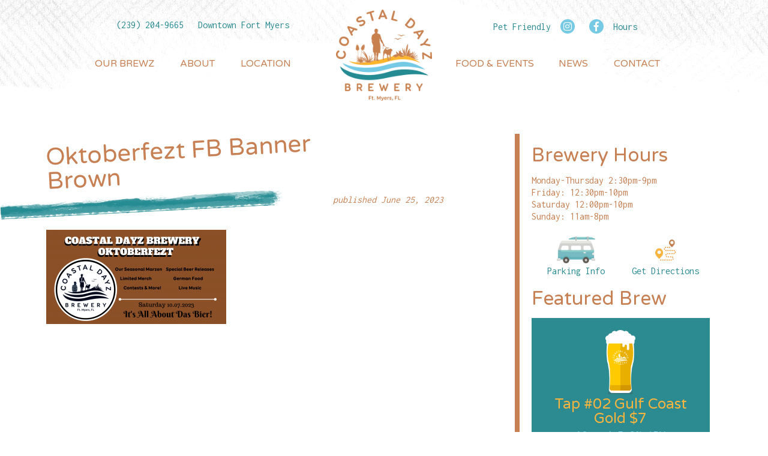

--- FILE ---
content_type: text/html; charset=UTF-8
request_url: https://coastaldayzbrewery.com/events/oktoberfezt-2023/oktoberfezt-fb-banner-brown/
body_size: 14967
content:
<!doctype html>

<!--[if lt IE 7 ]> <html class="ie ie6 ie-lt10 ie-lt9 ie-lt8 ie-lt7 no-js" dir="ltr" lang="en-US"> <![endif]-->
<!--[if IE 7 ]>    <html class="ie ie7 ie-lt10 ie-lt9 ie-lt8 no-js" dir="ltr" lang="en-US"> <![endif]-->
<!--[if IE 8 ]>    <html class="ie ie8 ie-lt10 ie-lt9 no-js" dir="ltr" lang="en-US"> <![endif]-->
<!--[if IE 9 ]>    <html class="ie ie9 ie-lt10 no-js" dir="ltr" lang="en-US"> <![endif]-->
<!--[if gt IE 9]><!--><html class="no-js" dir="ltr" lang="en-US"><!--<![endif]-->
<!-- the "no-js" class is for Modernizr. -->

<head id="www-sitename-com" data-template-set="coastaldayz-wordpress-theme">

	<meta charset="UTF-8">
<script type="text/javascript">
/* <![CDATA[ */
 var gform;gform||(document.addEventListener("gform_main_scripts_loaded",function(){gform.scriptsLoaded=!0}),window.addEventListener("DOMContentLoaded",function(){gform.domLoaded=!0}),gform={domLoaded:!1,scriptsLoaded:!1,initializeOnLoaded:function(o){gform.domLoaded&&gform.scriptsLoaded?o():!gform.domLoaded&&gform.scriptsLoaded?window.addEventListener("DOMContentLoaded",o):document.addEventListener("gform_main_scripts_loaded",o)},hooks:{action:{},filter:{}},addAction:function(o,n,r,t){gform.addHook("action",o,n,r,t)},addFilter:function(o,n,r,t){gform.addHook("filter",o,n,r,t)},doAction:function(o){gform.doHook("action",o,arguments)},applyFilters:function(o){return gform.doHook("filter",o,arguments)},removeAction:function(o,n){gform.removeHook("action",o,n)},removeFilter:function(o,n,r){gform.removeHook("filter",o,n,r)},addHook:function(o,n,r,t,i){null==gform.hooks[o][n]&&(gform.hooks[o][n]=[]);var e=gform.hooks[o][n];null==i&&(i=n+"_"+e.length),gform.hooks[o][n].push({tag:i,callable:r,priority:t=null==t?10:t})},doHook:function(n,o,r){var t;if(r=Array.prototype.slice.call(r,1),null!=gform.hooks[n][o]&&((o=gform.hooks[n][o]).sort(function(o,n){return o.priority-n.priority}),o.forEach(function(o){"function"!=typeof(t=o.callable)&&(t=window[t]),"action"==n?t.apply(null,r):r[0]=t.apply(null,r)})),"filter"==n)return r[0]},removeHook:function(o,n,t,i){var r;null!=gform.hooks[o][n]&&(r=(r=gform.hooks[o][n]).filter(function(o,n,r){return!!(null!=i&&i!=o.tag||null!=t&&t!=o.priority)}),gform.hooks[o][n]=r)}}); 
/* ]]> */
</script>


	<!-- Always force latest IE rendering engine (even in intranet) -->
	<!--[if IE ]>
	<meta http-equiv="X-UA-Compatible" content="IE=edge">
	<![endif]-->

	
	

	<meta name="title" content="Oktoberfezt FB Banner Brown | Coastal Dayz Brewery">

	<meta name="description" content="Micro-brewery in Fort Myers, Florida" />
	<meta name="Copyright" content="Copyright &copy; Coastal Dayz Brewery 2026. All Rights Reserved.">

	<meta name="viewport" content="width=device-width, initial-scale=1.0, maximum-scale=1.0">
	<meta name="mobile-web-app-capable" content="yes">
	<link rel="shortcut icon" href="https://www.coastaldayzbrewery.com/fav.png">
	<link rel="icon" href="https://www.coastaldayzbrewery.com/fav.png" type="image/x-icon">

	<!-- This is an un-minified, complete version of Modernizr.
		 Before you move to production, you should generate a custom build that only has the detects you need. 
	<script src="https://coastaldayzbrewery.com/wp-content/themes/coastaldayz/_/js/modernizr-2.8.0.dev.js"></script>-->
	<meta property="fb:app_id" content="220154495342838" /> 
	<meta property="og:title" content="Oktoberfezt FB Banner Brown | Coastal Dayz Brewery" />
	<meta property="og:description" content="" />
	<meta property="og:url" content="https://coastaldayzbrewery.com/events/oktoberfezt-2023/oktoberfezt-fb-banner-brown/" />
	<meta property="og:type"   content="website" />
	<link rel="profile" href="https://gmpg.org/xfn/11" />
	<link rel="pingback" href="https://coastaldayzbrewery.com/xmlrpc.php" />

		<style>img:is([sizes="auto" i], [sizes^="auto," i]) { contain-intrinsic-size: 3000px 1500px }</style>
	
		<!-- All in One SEO 4.8.5 - aioseo.com -->
		<title>Oktoberfezt FB Banner Brown | Coastal Dayz Brewery</title>
	<meta name="robots" content="max-image-preview:large" />
	<meta name="author" content="alext@coastaldayzbrewery.com"/>
	<link rel="canonical" href="https://coastaldayzbrewery.com/events/oktoberfezt-2023/oktoberfezt-fb-banner-brown/" />
	<meta name="generator" content="All in One SEO (AIOSEO) 4.8.5" />
		<script type="application/ld+json" class="aioseo-schema">
			{"@context":"https:\/\/schema.org","@graph":[{"@type":"BreadcrumbList","@id":"https:\/\/coastaldayzbrewery.com\/events\/oktoberfezt-2023\/oktoberfezt-fb-banner-brown\/#breadcrumblist","itemListElement":[{"@type":"ListItem","@id":"https:\/\/coastaldayzbrewery.com#listItem","position":1,"name":"Home","item":"https:\/\/coastaldayzbrewery.com","nextItem":{"@type":"ListItem","@id":"https:\/\/coastaldayzbrewery.com\/events\/oktoberfezt-2023\/oktoberfezt-fb-banner-brown\/#listItem","name":"Oktoberfezt FB Banner Brown"}},{"@type":"ListItem","@id":"https:\/\/coastaldayzbrewery.com\/events\/oktoberfezt-2023\/oktoberfezt-fb-banner-brown\/#listItem","position":2,"name":"Oktoberfezt FB Banner Brown","previousItem":{"@type":"ListItem","@id":"https:\/\/coastaldayzbrewery.com#listItem","name":"Home"}}]},{"@type":"ItemPage","@id":"https:\/\/coastaldayzbrewery.com\/events\/oktoberfezt-2023\/oktoberfezt-fb-banner-brown\/#itempage","url":"https:\/\/coastaldayzbrewery.com\/events\/oktoberfezt-2023\/oktoberfezt-fb-banner-brown\/","name":"Oktoberfezt FB Banner Brown | Coastal Dayz Brewery","inLanguage":"en-US","isPartOf":{"@id":"https:\/\/coastaldayzbrewery.com\/#website"},"breadcrumb":{"@id":"https:\/\/coastaldayzbrewery.com\/events\/oktoberfezt-2023\/oktoberfezt-fb-banner-brown\/#breadcrumblist"},"author":{"@id":"https:\/\/coastaldayzbrewery.com\/author\/alextcoastaldayzbrewery-com\/#author"},"creator":{"@id":"https:\/\/coastaldayzbrewery.com\/author\/alextcoastaldayzbrewery-com\/#author"},"datePublished":"2023-06-25T13:14:02-04:00","dateModified":"2023-06-25T13:14:02-04:00"},{"@type":"Organization","@id":"https:\/\/coastaldayzbrewery.com\/#organization","name":"Coastal Dayz Brewery","description":"Micro-brewery in Fort Myers, Florida","url":"https:\/\/coastaldayzbrewery.com\/"},{"@type":"Person","@id":"https:\/\/coastaldayzbrewery.com\/author\/alextcoastaldayzbrewery-com\/#author","url":"https:\/\/coastaldayzbrewery.com\/author\/alextcoastaldayzbrewery-com\/","name":"alext@coastaldayzbrewery.com","image":{"@type":"ImageObject","@id":"https:\/\/coastaldayzbrewery.com\/events\/oktoberfezt-2023\/oktoberfezt-fb-banner-brown\/#authorImage","url":"https:\/\/secure.gravatar.com\/avatar\/ddca198ea5bfb10b3b163c51bfd6bc5ec7795e6047b35dc09ae7dffec124a69c?s=96&d=mm&r=g","width":96,"height":96,"caption":"alext@coastaldayzbrewery.com"}},{"@type":"WebSite","@id":"https:\/\/coastaldayzbrewery.com\/#website","url":"https:\/\/coastaldayzbrewery.com\/","name":"Coastal Dayz Brewery","description":"Micro-brewery in Fort Myers, Florida","inLanguage":"en-US","publisher":{"@id":"https:\/\/coastaldayzbrewery.com\/#organization"}}]}
		</script>
		<!-- All in One SEO -->

<link rel='dns-prefetch' href='//ajax.googleapis.com' />
<link rel='dns-prefetch' href='//use.fontawesome.com' />
<link rel='dns-prefetch' href='//fonts.googleapis.com' />
<meta property="og:image" content="https://coastaldayzbrewery.com/wp-content/themes/coastaldayz/_/img/fb-no-img.jpg"/>
<script type="text/javascript">
/* <![CDATA[ */
window._wpemojiSettings = {"baseUrl":"https:\/\/s.w.org\/images\/core\/emoji\/16.0.1\/72x72\/","ext":".png","svgUrl":"https:\/\/s.w.org\/images\/core\/emoji\/16.0.1\/svg\/","svgExt":".svg","source":{"concatemoji":"https:\/\/coastaldayzbrewery.com\/wp-includes\/js\/wp-emoji-release.min.js?ver=6.8.3"}};
/*! This file is auto-generated */
!function(s,n){var o,i,e;function c(e){try{var t={supportTests:e,timestamp:(new Date).valueOf()};sessionStorage.setItem(o,JSON.stringify(t))}catch(e){}}function p(e,t,n){e.clearRect(0,0,e.canvas.width,e.canvas.height),e.fillText(t,0,0);var t=new Uint32Array(e.getImageData(0,0,e.canvas.width,e.canvas.height).data),a=(e.clearRect(0,0,e.canvas.width,e.canvas.height),e.fillText(n,0,0),new Uint32Array(e.getImageData(0,0,e.canvas.width,e.canvas.height).data));return t.every(function(e,t){return e===a[t]})}function u(e,t){e.clearRect(0,0,e.canvas.width,e.canvas.height),e.fillText(t,0,0);for(var n=e.getImageData(16,16,1,1),a=0;a<n.data.length;a++)if(0!==n.data[a])return!1;return!0}function f(e,t,n,a){switch(t){case"flag":return n(e,"\ud83c\udff3\ufe0f\u200d\u26a7\ufe0f","\ud83c\udff3\ufe0f\u200b\u26a7\ufe0f")?!1:!n(e,"\ud83c\udde8\ud83c\uddf6","\ud83c\udde8\u200b\ud83c\uddf6")&&!n(e,"\ud83c\udff4\udb40\udc67\udb40\udc62\udb40\udc65\udb40\udc6e\udb40\udc67\udb40\udc7f","\ud83c\udff4\u200b\udb40\udc67\u200b\udb40\udc62\u200b\udb40\udc65\u200b\udb40\udc6e\u200b\udb40\udc67\u200b\udb40\udc7f");case"emoji":return!a(e,"\ud83e\udedf")}return!1}function g(e,t,n,a){var r="undefined"!=typeof WorkerGlobalScope&&self instanceof WorkerGlobalScope?new OffscreenCanvas(300,150):s.createElement("canvas"),o=r.getContext("2d",{willReadFrequently:!0}),i=(o.textBaseline="top",o.font="600 32px Arial",{});return e.forEach(function(e){i[e]=t(o,e,n,a)}),i}function t(e){var t=s.createElement("script");t.src=e,t.defer=!0,s.head.appendChild(t)}"undefined"!=typeof Promise&&(o="wpEmojiSettingsSupports",i=["flag","emoji"],n.supports={everything:!0,everythingExceptFlag:!0},e=new Promise(function(e){s.addEventListener("DOMContentLoaded",e,{once:!0})}),new Promise(function(t){var n=function(){try{var e=JSON.parse(sessionStorage.getItem(o));if("object"==typeof e&&"number"==typeof e.timestamp&&(new Date).valueOf()<e.timestamp+604800&&"object"==typeof e.supportTests)return e.supportTests}catch(e){}return null}();if(!n){if("undefined"!=typeof Worker&&"undefined"!=typeof OffscreenCanvas&&"undefined"!=typeof URL&&URL.createObjectURL&&"undefined"!=typeof Blob)try{var e="postMessage("+g.toString()+"("+[JSON.stringify(i),f.toString(),p.toString(),u.toString()].join(",")+"));",a=new Blob([e],{type:"text/javascript"}),r=new Worker(URL.createObjectURL(a),{name:"wpTestEmojiSupports"});return void(r.onmessage=function(e){c(n=e.data),r.terminate(),t(n)})}catch(e){}c(n=g(i,f,p,u))}t(n)}).then(function(e){for(var t in e)n.supports[t]=e[t],n.supports.everything=n.supports.everything&&n.supports[t],"flag"!==t&&(n.supports.everythingExceptFlag=n.supports.everythingExceptFlag&&n.supports[t]);n.supports.everythingExceptFlag=n.supports.everythingExceptFlag&&!n.supports.flag,n.DOMReady=!1,n.readyCallback=function(){n.DOMReady=!0}}).then(function(){return e}).then(function(){var e;n.supports.everything||(n.readyCallback(),(e=n.source||{}).concatemoji?t(e.concatemoji):e.wpemoji&&e.twemoji&&(t(e.twemoji),t(e.wpemoji)))}))}((window,document),window._wpemojiSettings);
/* ]]> */
</script>
<link rel='stylesheet' id='sbi_styles-css' href='https://coastaldayzbrewery.com/wp-content/plugins/instagram-feed/css/sbi-styles.min.css?ver=6.9.1' type='text/css' media='all' />
<style id='wp-emoji-styles-inline-css' type='text/css'>

	img.wp-smiley, img.emoji {
		display: inline !important;
		border: none !important;
		box-shadow: none !important;
		height: 1em !important;
		width: 1em !important;
		margin: 0 0.07em !important;
		vertical-align: -0.1em !important;
		background: none !important;
		padding: 0 !important;
	}
</style>
<link rel='stylesheet' id='wp-block-library-css' href='https://coastaldayzbrewery.com/wp-includes/css/dist/block-library/style.min.css?ver=6.8.3' type='text/css' media='all' />
<style id='classic-theme-styles-inline-css' type='text/css'>
/*! This file is auto-generated */
.wp-block-button__link{color:#fff;background-color:#32373c;border-radius:9999px;box-shadow:none;text-decoration:none;padding:calc(.667em + 2px) calc(1.333em + 2px);font-size:1.125em}.wp-block-file__button{background:#32373c;color:#fff;text-decoration:none}
</style>
<style id='global-styles-inline-css' type='text/css'>
:root{--wp--preset--aspect-ratio--square: 1;--wp--preset--aspect-ratio--4-3: 4/3;--wp--preset--aspect-ratio--3-4: 3/4;--wp--preset--aspect-ratio--3-2: 3/2;--wp--preset--aspect-ratio--2-3: 2/3;--wp--preset--aspect-ratio--16-9: 16/9;--wp--preset--aspect-ratio--9-16: 9/16;--wp--preset--color--black: #000000;--wp--preset--color--cyan-bluish-gray: #abb8c3;--wp--preset--color--white: #ffffff;--wp--preset--color--pale-pink: #f78da7;--wp--preset--color--vivid-red: #cf2e2e;--wp--preset--color--luminous-vivid-orange: #ff6900;--wp--preset--color--luminous-vivid-amber: #fcb900;--wp--preset--color--light-green-cyan: #7bdcb5;--wp--preset--color--vivid-green-cyan: #00d084;--wp--preset--color--pale-cyan-blue: #8ed1fc;--wp--preset--color--vivid-cyan-blue: #0693e3;--wp--preset--color--vivid-purple: #9b51e0;--wp--preset--gradient--vivid-cyan-blue-to-vivid-purple: linear-gradient(135deg,rgba(6,147,227,1) 0%,rgb(155,81,224) 100%);--wp--preset--gradient--light-green-cyan-to-vivid-green-cyan: linear-gradient(135deg,rgb(122,220,180) 0%,rgb(0,208,130) 100%);--wp--preset--gradient--luminous-vivid-amber-to-luminous-vivid-orange: linear-gradient(135deg,rgba(252,185,0,1) 0%,rgba(255,105,0,1) 100%);--wp--preset--gradient--luminous-vivid-orange-to-vivid-red: linear-gradient(135deg,rgba(255,105,0,1) 0%,rgb(207,46,46) 100%);--wp--preset--gradient--very-light-gray-to-cyan-bluish-gray: linear-gradient(135deg,rgb(238,238,238) 0%,rgb(169,184,195) 100%);--wp--preset--gradient--cool-to-warm-spectrum: linear-gradient(135deg,rgb(74,234,220) 0%,rgb(151,120,209) 20%,rgb(207,42,186) 40%,rgb(238,44,130) 60%,rgb(251,105,98) 80%,rgb(254,248,76) 100%);--wp--preset--gradient--blush-light-purple: linear-gradient(135deg,rgb(255,206,236) 0%,rgb(152,150,240) 100%);--wp--preset--gradient--blush-bordeaux: linear-gradient(135deg,rgb(254,205,165) 0%,rgb(254,45,45) 50%,rgb(107,0,62) 100%);--wp--preset--gradient--luminous-dusk: linear-gradient(135deg,rgb(255,203,112) 0%,rgb(199,81,192) 50%,rgb(65,88,208) 100%);--wp--preset--gradient--pale-ocean: linear-gradient(135deg,rgb(255,245,203) 0%,rgb(182,227,212) 50%,rgb(51,167,181) 100%);--wp--preset--gradient--electric-grass: linear-gradient(135deg,rgb(202,248,128) 0%,rgb(113,206,126) 100%);--wp--preset--gradient--midnight: linear-gradient(135deg,rgb(2,3,129) 0%,rgb(40,116,252) 100%);--wp--preset--font-size--small: 13px;--wp--preset--font-size--medium: 20px;--wp--preset--font-size--large: 36px;--wp--preset--font-size--x-large: 42px;--wp--preset--spacing--20: 0.44rem;--wp--preset--spacing--30: 0.67rem;--wp--preset--spacing--40: 1rem;--wp--preset--spacing--50: 1.5rem;--wp--preset--spacing--60: 2.25rem;--wp--preset--spacing--70: 3.38rem;--wp--preset--spacing--80: 5.06rem;--wp--preset--shadow--natural: 6px 6px 9px rgba(0, 0, 0, 0.2);--wp--preset--shadow--deep: 12px 12px 50px rgba(0, 0, 0, 0.4);--wp--preset--shadow--sharp: 6px 6px 0px rgba(0, 0, 0, 0.2);--wp--preset--shadow--outlined: 6px 6px 0px -3px rgba(255, 255, 255, 1), 6px 6px rgba(0, 0, 0, 1);--wp--preset--shadow--crisp: 6px 6px 0px rgba(0, 0, 0, 1);}:where(.is-layout-flex){gap: 0.5em;}:where(.is-layout-grid){gap: 0.5em;}body .is-layout-flex{display: flex;}.is-layout-flex{flex-wrap: wrap;align-items: center;}.is-layout-flex > :is(*, div){margin: 0;}body .is-layout-grid{display: grid;}.is-layout-grid > :is(*, div){margin: 0;}:where(.wp-block-columns.is-layout-flex){gap: 2em;}:where(.wp-block-columns.is-layout-grid){gap: 2em;}:where(.wp-block-post-template.is-layout-flex){gap: 1.25em;}:where(.wp-block-post-template.is-layout-grid){gap: 1.25em;}.has-black-color{color: var(--wp--preset--color--black) !important;}.has-cyan-bluish-gray-color{color: var(--wp--preset--color--cyan-bluish-gray) !important;}.has-white-color{color: var(--wp--preset--color--white) !important;}.has-pale-pink-color{color: var(--wp--preset--color--pale-pink) !important;}.has-vivid-red-color{color: var(--wp--preset--color--vivid-red) !important;}.has-luminous-vivid-orange-color{color: var(--wp--preset--color--luminous-vivid-orange) !important;}.has-luminous-vivid-amber-color{color: var(--wp--preset--color--luminous-vivid-amber) !important;}.has-light-green-cyan-color{color: var(--wp--preset--color--light-green-cyan) !important;}.has-vivid-green-cyan-color{color: var(--wp--preset--color--vivid-green-cyan) !important;}.has-pale-cyan-blue-color{color: var(--wp--preset--color--pale-cyan-blue) !important;}.has-vivid-cyan-blue-color{color: var(--wp--preset--color--vivid-cyan-blue) !important;}.has-vivid-purple-color{color: var(--wp--preset--color--vivid-purple) !important;}.has-black-background-color{background-color: var(--wp--preset--color--black) !important;}.has-cyan-bluish-gray-background-color{background-color: var(--wp--preset--color--cyan-bluish-gray) !important;}.has-white-background-color{background-color: var(--wp--preset--color--white) !important;}.has-pale-pink-background-color{background-color: var(--wp--preset--color--pale-pink) !important;}.has-vivid-red-background-color{background-color: var(--wp--preset--color--vivid-red) !important;}.has-luminous-vivid-orange-background-color{background-color: var(--wp--preset--color--luminous-vivid-orange) !important;}.has-luminous-vivid-amber-background-color{background-color: var(--wp--preset--color--luminous-vivid-amber) !important;}.has-light-green-cyan-background-color{background-color: var(--wp--preset--color--light-green-cyan) !important;}.has-vivid-green-cyan-background-color{background-color: var(--wp--preset--color--vivid-green-cyan) !important;}.has-pale-cyan-blue-background-color{background-color: var(--wp--preset--color--pale-cyan-blue) !important;}.has-vivid-cyan-blue-background-color{background-color: var(--wp--preset--color--vivid-cyan-blue) !important;}.has-vivid-purple-background-color{background-color: var(--wp--preset--color--vivid-purple) !important;}.has-black-border-color{border-color: var(--wp--preset--color--black) !important;}.has-cyan-bluish-gray-border-color{border-color: var(--wp--preset--color--cyan-bluish-gray) !important;}.has-white-border-color{border-color: var(--wp--preset--color--white) !important;}.has-pale-pink-border-color{border-color: var(--wp--preset--color--pale-pink) !important;}.has-vivid-red-border-color{border-color: var(--wp--preset--color--vivid-red) !important;}.has-luminous-vivid-orange-border-color{border-color: var(--wp--preset--color--luminous-vivid-orange) !important;}.has-luminous-vivid-amber-border-color{border-color: var(--wp--preset--color--luminous-vivid-amber) !important;}.has-light-green-cyan-border-color{border-color: var(--wp--preset--color--light-green-cyan) !important;}.has-vivid-green-cyan-border-color{border-color: var(--wp--preset--color--vivid-green-cyan) !important;}.has-pale-cyan-blue-border-color{border-color: var(--wp--preset--color--pale-cyan-blue) !important;}.has-vivid-cyan-blue-border-color{border-color: var(--wp--preset--color--vivid-cyan-blue) !important;}.has-vivid-purple-border-color{border-color: var(--wp--preset--color--vivid-purple) !important;}.has-vivid-cyan-blue-to-vivid-purple-gradient-background{background: var(--wp--preset--gradient--vivid-cyan-blue-to-vivid-purple) !important;}.has-light-green-cyan-to-vivid-green-cyan-gradient-background{background: var(--wp--preset--gradient--light-green-cyan-to-vivid-green-cyan) !important;}.has-luminous-vivid-amber-to-luminous-vivid-orange-gradient-background{background: var(--wp--preset--gradient--luminous-vivid-amber-to-luminous-vivid-orange) !important;}.has-luminous-vivid-orange-to-vivid-red-gradient-background{background: var(--wp--preset--gradient--luminous-vivid-orange-to-vivid-red) !important;}.has-very-light-gray-to-cyan-bluish-gray-gradient-background{background: var(--wp--preset--gradient--very-light-gray-to-cyan-bluish-gray) !important;}.has-cool-to-warm-spectrum-gradient-background{background: var(--wp--preset--gradient--cool-to-warm-spectrum) !important;}.has-blush-light-purple-gradient-background{background: var(--wp--preset--gradient--blush-light-purple) !important;}.has-blush-bordeaux-gradient-background{background: var(--wp--preset--gradient--blush-bordeaux) !important;}.has-luminous-dusk-gradient-background{background: var(--wp--preset--gradient--luminous-dusk) !important;}.has-pale-ocean-gradient-background{background: var(--wp--preset--gradient--pale-ocean) !important;}.has-electric-grass-gradient-background{background: var(--wp--preset--gradient--electric-grass) !important;}.has-midnight-gradient-background{background: var(--wp--preset--gradient--midnight) !important;}.has-small-font-size{font-size: var(--wp--preset--font-size--small) !important;}.has-medium-font-size{font-size: var(--wp--preset--font-size--medium) !important;}.has-large-font-size{font-size: var(--wp--preset--font-size--large) !important;}.has-x-large-font-size{font-size: var(--wp--preset--font-size--x-large) !important;}
:where(.wp-block-post-template.is-layout-flex){gap: 1.25em;}:where(.wp-block-post-template.is-layout-grid){gap: 1.25em;}
:where(.wp-block-columns.is-layout-flex){gap: 2em;}:where(.wp-block-columns.is-layout-grid){gap: 2em;}
:root :where(.wp-block-pullquote){font-size: 1.5em;line-height: 1.6;}
</style>
<link rel='stylesheet' id='events-manager-css' href='https://coastaldayzbrewery.com/wp-content/plugins/events-manager/includes/css/events-manager.min.css?ver=7.0.5' type='text/css' media='all' />
<link rel='stylesheet' id='rs-plugin-settings-css' href='https://coastaldayzbrewery.com/wp-content/plugins/revslider/public/assets/css/settings.css?ver=5.4.8' type='text/css' media='all' />
<style id='rs-plugin-settings-inline-css' type='text/css'>
#rs-demo-id {}
</style>
<link rel='stylesheet' id='wp-fullcalendar-css' href='https://coastaldayzbrewery.com/wp-content/plugins/wp-fullcalendar/includes/css/main.css?ver=1.6' type='text/css' media='all' />
<link rel='stylesheet' id='wp-fullcalendar-tippy-light-border-css' href='https://coastaldayzbrewery.com/wp-content/plugins/wp-fullcalendar/includes/css/tippy/light-border.css?ver=1.6' type='text/css' media='all' />
<link rel='stylesheet' id='jquery-ui-css' href='https://coastaldayzbrewery.com/wp-content/plugins/wp-fullcalendar/includes/css/jquery-ui/smoothness/jquery-ui.min.css?ver=1.6' type='text/css' media='all' />
<link rel='stylesheet' id='jquery-ui-theme-css' href='https://coastaldayzbrewery.com/wp-content/plugins/wp-fullcalendar/includes/css/jquery-ui/smoothness/theme.css?ver=1.6' type='text/css' media='all' />
<link rel='stylesheet' id='cdbcustom-reset-css' href='https://coastaldayzbrewery.com/wp-content/themes/coastaldayz/reset.css?ver=6.8.3' type='text/css' media='all' />
<link rel='stylesheet' id='cdbcustom-styles-css' href='https://coastaldayzbrewery.com/wp-content/themes/coastaldayz/style.css?ver=1754514100' type='text/css' media='all' />
<link rel='stylesheet' id='cdb-fontawesome-css' href='https://use.fontawesome.com/releases/v5.0.6/css/all.css?ver=6.8.3' type='text/css' media='all' />
<link rel='stylesheet' id='cdb-fancycss-css' href='https://coastaldayzbrewery.com/wp-content/themes/coastaldayz/_/css/jquery.fancybox.css?ver=6.8.3' type='text/css' media='all' />
<link rel='stylesheet' id='cdbcustom-gfonts-css' href='//fonts.googleapis.com/css?family=Inconsolata%3A400%2C700%7CVarela+Round%3A400%2C600&#038;ver=6.8.3' type='text/css' media='all' />
<link rel='stylesheet' id='cornerstone-shortcodes-css' href='https://coastaldayzbrewery.com/wp-content/plugins/cornerstone/assets/dist/css/site/style.css?ver=2.1.7' type='text/css' media='all' />
<link rel='stylesheet' id='wp-pagenavi-css' href='https://coastaldayzbrewery.com/wp-content/plugins/wp-pagenavi/pagenavi-css.css?ver=2.70' type='text/css' media='all' />
<script type="text/javascript" src="//ajax.googleapis.com/ajax/libs/jquery/2.2.4/jquery.min.js?ver=6.8.3" id="jquery-js"></script>
<script type="text/javascript" src="https://coastaldayzbrewery.com/wp-includes/js/jquery/ui/core.min.js?ver=1.13.3" id="jquery-ui-core-js"></script>
<script type="text/javascript" src="https://coastaldayzbrewery.com/wp-includes/js/jquery/ui/mouse.min.js?ver=1.13.3" id="jquery-ui-mouse-js"></script>
<script type="text/javascript" src="https://coastaldayzbrewery.com/wp-includes/js/jquery/ui/sortable.min.js?ver=1.13.3" id="jquery-ui-sortable-js"></script>
<script type="text/javascript" src="https://coastaldayzbrewery.com/wp-includes/js/jquery/ui/datepicker.min.js?ver=1.13.3" id="jquery-ui-datepicker-js"></script>
<script type="text/javascript" id="jquery-ui-datepicker-js-after">
/* <![CDATA[ */
jQuery(function(jQuery){jQuery.datepicker.setDefaults({"closeText":"Close","currentText":"Today","monthNames":["January","February","March","April","May","June","July","August","September","October","November","December"],"monthNamesShort":["Jan","Feb","Mar","Apr","May","Jun","Jul","Aug","Sep","Oct","Nov","Dec"],"nextText":"Next","prevText":"Previous","dayNames":["Sunday","Monday","Tuesday","Wednesday","Thursday","Friday","Saturday"],"dayNamesShort":["Sun","Mon","Tue","Wed","Thu","Fri","Sat"],"dayNamesMin":["S","M","T","W","T","F","S"],"dateFormat":"MM d, yy","firstDay":1,"isRTL":false});});
/* ]]> */
</script>
<script type="text/javascript" src="https://coastaldayzbrewery.com/wp-includes/js/jquery/ui/resizable.min.js?ver=1.13.3" id="jquery-ui-resizable-js"></script>
<script type="text/javascript" src="https://coastaldayzbrewery.com/wp-includes/js/jquery/ui/draggable.min.js?ver=1.13.3" id="jquery-ui-draggable-js"></script>
<script type="text/javascript" src="https://coastaldayzbrewery.com/wp-includes/js/jquery/ui/controlgroup.min.js?ver=1.13.3" id="jquery-ui-controlgroup-js"></script>
<script type="text/javascript" src="https://coastaldayzbrewery.com/wp-includes/js/jquery/ui/checkboxradio.min.js?ver=1.13.3" id="jquery-ui-checkboxradio-js"></script>
<script type="text/javascript" src="https://coastaldayzbrewery.com/wp-includes/js/jquery/ui/button.min.js?ver=1.13.3" id="jquery-ui-button-js"></script>
<script type="text/javascript" src="https://coastaldayzbrewery.com/wp-includes/js/jquery/ui/dialog.min.js?ver=1.13.3" id="jquery-ui-dialog-js"></script>
<script type="text/javascript" id="events-manager-js-extra">
/* <![CDATA[ */
var EM = {"ajaxurl":"https:\/\/coastaldayzbrewery.com\/wp-admin\/admin-ajax.php","locationajaxurl":"https:\/\/coastaldayzbrewery.com\/wp-admin\/admin-ajax.php?action=locations_search","firstDay":"1","locale":"en","dateFormat":"yy-mm-dd","ui_css":"https:\/\/coastaldayzbrewery.com\/wp-content\/plugins\/events-manager\/includes\/css\/jquery-ui\/build.min.css","show24hours":"0","is_ssl":"1","autocomplete_limit":"10","calendar":{"breakpoints":{"small":560,"medium":908,"large":false}},"phone":"","datepicker":{"format":"m\/d\/Y"},"search":{"breakpoints":{"small":650,"medium":850,"full":false}},"url":"https:\/\/coastaldayzbrewery.com\/wp-content\/plugins\/events-manager","assets":{"input.em-uploader":{"js":{"em-uploader":{"url":"https:\/\/coastaldayzbrewery.com\/wp-content\/plugins\/events-manager\/includes\/js\/em-uploader.js?v=7.0.5","event":"em_uploader_ready"}}},".em-recurrence-sets, .em-timezone":{"js":{"luxon":{"url":"luxon\/luxon.js?v=7.0.5","event":"em_luxon_ready"}}},".em-booking-form, #em-booking-form, .em-booking-recurring, .em-event-booking-form":{"js":{"em-bookings":{"url":"https:\/\/coastaldayzbrewery.com\/wp-content\/plugins\/events-manager\/includes\/js\/bookingsform.js?v=7.0.5","event":"em_booking_form_js_loaded"}}}},"cached":"","google_maps_api":"AIzaSyBhHe8sbLCTF7sTt1xhYt03WUwTyq3sNes","bookingInProgress":"Please wait while the booking is being submitted.","tickets_save":"Save Ticket","bookingajaxurl":"https:\/\/coastaldayzbrewery.com\/wp-admin\/admin-ajax.php","bookings_export_save":"Export Bookings","bookings_settings_save":"Save Settings","booking_delete":"Are you sure you want to delete?","booking_offset":"30","bookings":{"submit_button":{"text":{"default":"Send your booking","free":"Send your booking","payment":"Send your booking","processing":"Processing ..."}},"update_listener":""},"bb_full":"Sold Out","bb_book":"Book Now","bb_booking":"Booking...","bb_booked":"Booking Submitted","bb_error":"Booking Error. Try again?","bb_cancel":"Cancel","bb_canceling":"Canceling...","bb_cancelled":"Cancelled","bb_cancel_error":"Cancellation Error. Try again?","txt_search":"Search","txt_searching":"Searching...","txt_loading":"Loading..."};
/* ]]> */
</script>
<script type="text/javascript" src="https://coastaldayzbrewery.com/wp-content/plugins/events-manager/includes/js/events-manager.js?ver=7.0.5" id="events-manager-js"></script>
<script type="text/javascript" src="https://coastaldayzbrewery.com/wp-content/plugins/revslider/public/assets/js/jquery.themepunch.tools.min.js?ver=5.4.8" id="tp-tools-js"></script>
<script type="text/javascript" src="https://coastaldayzbrewery.com/wp-content/plugins/revslider/public/assets/js/jquery.themepunch.revolution.min.js?ver=5.4.8" id="revmin-js"></script>
<script type="text/javascript" src="https://coastaldayzbrewery.com/wp-includes/js/jquery/ui/menu.min.js?ver=1.13.3" id="jquery-ui-menu-js"></script>
<script type="text/javascript" src="https://coastaldayzbrewery.com/wp-includes/js/jquery/ui/selectmenu.min.js?ver=1.13.3" id="jquery-ui-selectmenu-js"></script>
<script type="text/javascript" src="https://coastaldayzbrewery.com/wp-includes/js/jquery/ui/tooltip.min.js?ver=1.13.3" id="jquery-ui-tooltip-js"></script>
<script type="text/javascript" src="https://coastaldayzbrewery.com/wp-includes/js/dist/vendor/moment.min.js?ver=2.30.1" id="moment-js"></script>
<script type="text/javascript" id="moment-js-after">
/* <![CDATA[ */
moment.updateLocale( 'en_US', {"months":["January","February","March","April","May","June","July","August","September","October","November","December"],"monthsShort":["Jan","Feb","Mar","Apr","May","Jun","Jul","Aug","Sep","Oct","Nov","Dec"],"weekdays":["Sunday","Monday","Tuesday","Wednesday","Thursday","Friday","Saturday"],"weekdaysShort":["Sun","Mon","Tue","Wed","Thu","Fri","Sat"],"week":{"dow":1},"longDateFormat":{"LT":"g:i a","LTS":null,"L":null,"LL":"F j, Y","LLL":"F j, Y g:i a","LLLL":null}} );
/* ]]> */
</script>
<script type="text/javascript" id="wp-fullcalendar-js-extra">
/* <![CDATA[ */
var WPFC = {"ajaxurl":"https:\/\/coastaldayzbrewery.com\/wp-admin\/admin-ajax.php?action=WP_FullCalendar","firstDay":"1","wpfc_theme":"jquery-ui","wpfc_limit":"3","wpfc_limit_txt":"more ...","timeFormat":"h(:mm)A","defaultView":"month","weekends":"true","header":{"left":"prev,next today","center":"title","right":"month,basicWeek,basicDay"},"wpfc_qtips":"1","tippy_theme":"light-border","tippy_placement":"auto","tippy_loading":"Loading..."};
/* ]]> */
</script>
<script type="text/javascript" src="https://coastaldayzbrewery.com/wp-content/plugins/wp-fullcalendar/includes/js/main.js?ver=1.6" id="wp-fullcalendar-js"></script>
<script type="text/javascript" src="https://coastaldayzbrewery.com/wp-content/themes/coastaldayz/_/js/jquery.fancybox.min.js?ver=6.8.3" id="cdb-fancy-js"></script>
<script type="text/javascript" src="https://coastaldayzbrewery.com/wp-content/themes/coastaldayz/_/js/jquery.matchheight.js?ver=6.8.3" id="cdb-matchheight-js"></script>
<script type="text/javascript" src="https://coastaldayzbrewery.com/wp-content/plugins/cornerstone/assets/dist/js/site/cs-head.js?ver=2.1.7" id="cornerstone-site-head-js"></script>
<link rel="https://api.w.org/" href="https://coastaldayzbrewery.com/wp-json/" /><link rel="alternate" title="JSON" type="application/json" href="https://coastaldayzbrewery.com/wp-json/wp/v2/media/4616" /><link rel='shortlink' href='https://coastaldayzbrewery.com/?p=4616' />
<link rel="alternate" title="oEmbed (JSON)" type="application/json+oembed" href="https://coastaldayzbrewery.com/wp-json/oembed/1.0/embed?url=https%3A%2F%2Fcoastaldayzbrewery.com%2Fevents%2Foktoberfezt-2023%2Foktoberfezt-fb-banner-brown%2F" />
<link rel="alternate" title="oEmbed (XML)" type="text/xml+oembed" href="https://coastaldayzbrewery.com/wp-json/oembed/1.0/embed?url=https%3A%2F%2Fcoastaldayzbrewery.com%2Fevents%2Foktoberfezt-2023%2Foktoberfezt-fb-banner-brown%2F&#038;format=xml" />
<meta name="generator" content="Powered by Slider Revolution 5.4.8 - responsive, Mobile-Friendly Slider Plugin for WordPress with comfortable drag and drop interface." />
<script type="text/javascript">function setREVStartSize(e){									
						try{ e.c=jQuery(e.c);var i=jQuery(window).width(),t=9999,r=0,n=0,l=0,f=0,s=0,h=0;
							if(e.responsiveLevels&&(jQuery.each(e.responsiveLevels,function(e,f){f>i&&(t=r=f,l=e),i>f&&f>r&&(r=f,n=e)}),t>r&&(l=n)),f=e.gridheight[l]||e.gridheight[0]||e.gridheight,s=e.gridwidth[l]||e.gridwidth[0]||e.gridwidth,h=i/s,h=h>1?1:h,f=Math.round(h*f),"fullscreen"==e.sliderLayout){var u=(e.c.width(),jQuery(window).height());if(void 0!=e.fullScreenOffsetContainer){var c=e.fullScreenOffsetContainer.split(",");if (c) jQuery.each(c,function(e,i){u=jQuery(i).length>0?u-jQuery(i).outerHeight(!0):u}),e.fullScreenOffset.split("%").length>1&&void 0!=e.fullScreenOffset&&e.fullScreenOffset.length>0?u-=jQuery(window).height()*parseInt(e.fullScreenOffset,0)/100:void 0!=e.fullScreenOffset&&e.fullScreenOffset.length>0&&(u-=parseInt(e.fullScreenOffset,0))}f=u}else void 0!=e.minHeight&&f<e.minHeight&&(f=e.minHeight);e.c.closest(".rev_slider_wrapper").css({height:f})					
						}catch(d){console.log("Failure at Presize of Slider:"+d)}						
					};</script>
<style id="cornerstone-generated-css" type="text/css">#cs-content .x-accordion,#cs-content .x-alert,#cs-content .x-audio,#cs-content .x-author-box,#cs-content .x-base-margin,#cs-content .x-block-grid,#cs-content .x-card-outer,#cs-content .x-code,#cs-content .x-columnize,#cs-content .x-entry-share,#cs-content div.x-feature-box,#cs-content .x-feature-list,#cs-content .x-flexslider-shortcode-container,#cs-content .x-gap,#cs-content .x-img,#cs-content .x-map,#cs-content .x-promo,#cs-content .x-prompt,#cs-content .x-recent-posts,#cs-content .x-section,#cs-content .x-skill-bar,#cs-content .x-tab-content,#cs-content .x-video{margin-bottom:1.5em;}#cs-content .x-blockquote:not(.x-pullquote),#cs-content .x-callout,#cs-content .x-hr,#cs-content .x-pricing-table{margin-top:1.5em;margin-bottom:1.5em;}@media (max-width:767px){#cs-content .x-pullquote.left,#cs-content .x-pullquote.right{margin-top:1.5em;margin-bottom:1.5em;}}@media (max-width:480px){#cs-content .x-toc.left,#cs-content .x-toc.right{margin-bottom:1.5em;}}#cs-content .x-container.width{width:88%;}#cs-content .x-container.max{max-width:1200px;}#cs-content .x-accordion-heading .x-accordion-toggle.collapsed,#cs-content .x-nav-tabs > li > a,#cs-content .x-recent-posts .h-recent-posts,#cs-content .x-recent-posts .x-recent-posts-date{color:#272727;}#cs-content .x-accordion-heading .x-accordion-toggle.collapsed:hover,#cs-content .x-accordion-heading .x-accordion-toggle,#cs-content .x-nav-tabs > li > a:hover,#cs-content .x-nav-tabs > .active > a,#cs-content .x-nav-tabs > .active > a:hover,#cs-content .x-recent-posts a:hover .h-recent-posts{color:#ff2a13;}#cs-content a.x-img-thumbnail:hover{border-color:#ff2a13;}#cs-content .x-dropcap,#cs-content .x-highlight,#cs-content .x-pricing-column.featured h2,#cs-content .x-recent-posts .x-recent-posts-img:after{background-color:#ff2a13;}#cs-content .x-btn{color:#ffffff;border-color:#ac1100;background-color:#ff2a13;margin-bottom:0.25em;text-shadow:0 0.075em 0.075em rgba(0,0,0,0.5);box-shadow:0 0.25em 0 0 #a71000,0 4px 9px rgba(0,0,0,0.75);border-radius:0.25em;}#cs-content a.x-btn:hover{color:#ffffff;border-color:#600900;background-color:#ef2201;margin-bottom:0.25em;text-shadow:0 0.075em 0.075em rgba(0,0,0,0.5);box-shadow:0 0.25em 0 0 #a71000,0 4px 9px rgba(0,0,0,0.75);}#cs-content .x-btn.x-btn-real,#cs-content .x-btn.x-btn-real:hover{margin-bottom:0.25em;text-shadow:0 0.075em 0.075em rgba(0,0,0,0.65);}#cs-content .x-btn.x-btn-real{box-shadow:0 0.25em 0 0 #a71000,0 4px 9px rgba(0,0,0,0.75);}#cs-content .x-btn.x-btn-real:hover{box-shadow:0 0.25em 0 0 #a71000,0 4px 9px rgba(0,0,0,0.75);}#cs-content .x-btn.x-btn-flat,#cs-content .x-btn.x-btn-flat:hover{margin-bottom:0;text-shadow:0 0.075em 0.075em rgba(0,0,0,0.65);box-shadow:none;}#cs-content .x-btn.x-btn-transparent,#cs-content .x-btn.x-btn-transparent:hover{margin-bottom:0;border-width:3px;text-shadow:none;text-transform:uppercase;background-color:transparent;box-shadow:none;}</style>	
	<!-- Global site tag (gtag.js) - Google Analytics -->
<script async src="https://www.googletagmanager.com/gtag/js?id=UA-124444572-1"></script>
<script>window.dataLayer=window.dataLayer||[];function gtag(){dataLayer.push(arguments);}
gtag('js',new Date());gtag('config','UA-124444572-1');</script>

</head>

<body class="attachment wp-singular attachment-template-default single single-attachment postid-4616 attachmentid-4616 attachment-png wp-theme-coastaldayz cornerstone-v2_1_7">

	<div id="wrapper">

		<header id="header" role="banner">
				
				<div class="hdr-cont">
					
					<div class="top-links topleft">
						<span class="top-phone"><a href="tel:+12392049665">(239) 204-9665</a></span> <span class="top-location"><a href="https://coastaldayzbrewery.com/location">Downtown Fort Myers</a></span>
					</div>
					
					<div class="top-links topright">
						<span class="top-pet"><a href="https://coastaldayzbrewery.com/2018/08/30/pet-friendly-brewery-in-fort-myers-florida/">Pet Friendly</a></span> <span><a href="https://instagram.com/coastaldayzbrewery" target="_blank" class="topicolink"><i class="fab fa-instagram"></i></a> <a href="https://facebook.com/coastaldayzbrewery" target="_blank" class="topicolink"><i class="fab fa-facebook-f"></i></a></span> <span class="top-hours"><a href="https://coastaldayzbrewery.com/contact/#anchor-hours">Hours</a></span>
					</div>
				
				</div>
				
				
				<a class="logo" href="https://coastaldayzbrewery.com">
					<img src="https://coastaldayzbrewery.com/wp-content/themes/coastaldayz/_/img/logo.png" alt="Coastal Dayz Brewery" />
				</a>
				
				<a class="mobile-only logo-hor" href="https://coastaldayzbrewery.com">
					<img src="https://coastaldayzbrewery.com/wp-content/themes/coastaldayz/_/img/logo-hor.png" alt="Coastal Dayz Brewery" />
				</a>
				
				<a class="mobile-only logo-hor-white" href="https://coastaldayzbrewery.com">
					<img src="https://coastaldayzbrewery.com/wp-content/themes/coastaldayz/_/img/logo-hor-white.png" alt="Coastal Dayz Brewery" />
				</a>
				
				<nav id="nav" role="navigation">
			
					<ul>
						<li><a href="https://coastaldayzbrewery.com/our-brewz">Our Brewz</a></li><li><a href="https://coastaldayzbrewery.com/about">About</a></li><li><a href="https://coastaldayzbrewery.com/location">Location</a></li><li><a href="https://coastaldayzbrewery.com/events" style="padding:.5em 1.25em;">Food &amp; Events</a></li><li><a href="https://coastaldayzbrewery.com/news">News</a></li><li><a href="https://coastaldayzbrewery.com/contact">Contact</a></li>
					</ul>
					
				</nav>
				
				<div class="button_container mobileburger" id="toggle">
				  <span class="top"></span>
				  <span class="middle"></span>
				  <span class="bottom"></span>
				</div>
				
				<div class="nav-overlay" id="overlay">
				  	
				  	<div class="hdr-cont-mobile">
					
						<div class="top-links topleft">
							<span class="top-phone"><a href="tel:+12392049665">(239) 204-9665</a></span> <span class="top-location"><a href="https://coastaldayzbrewery.com/location">Downtown Fort Myers</a></span>
						</div>
						
						<div class="top-links topright">
							<span class="top-pet">Pet Friendly</span> <span><a href="https://instagram.com/coastaldayzbrewery" target="_blank"><i class="fab fa-instagram"></i></a> <a href="https://www.facebook.com/coastaldayzbrewery" target="_blank"><i class="fab fa-facebook-f"></i></a> </span> 
						</div>
					
					</div>
				  	
				  	
				  	
				  	<nav class="overlay-menu">
				    
				  		<ul>
							<li><a href="https://coastaldayzbrewery.com/our-brewz">Our Brewz</a></li>
							<li><a href="https://coastaldayzbrewery.com/about">About</a></li>
							<li><a href="https://coastaldayzbrewery.com/contact/#anchor-hours">Hours</a></li>
							<li><a href="https://coastaldayzbrewery.com/location">Location</a></li>
							<li><a href="https://coastaldayzbrewery.com/events">Food &amp; Events</a></li>
							<li><a href="https://coastaldayzbrewery.com/news">News</a></li>
							<li><a href="https://coastaldayzbrewery.com/contact">Contact</a></li>
						</ul>
						
					</nav>
					
				</div>
				
				
				
				
						
		</header>

		
	

		<div id="cs-content" class="cs-content main-cont">
		
			<div id="x-section-1" class="x-section" style="margin: 0px;padding: 45px 0px; background-color: transparent;">
				
				<div class="x-container max width" style="margin: 0px auto;padding: 0px;">
					
					<div class="x-column x-sm x-2-3" style="padding: 0px;">
					
						<article class="post-4616 attachment type-attachment status-inherit hentry" id="post-4616">
				
							<div class="entry-content">
								
								<h2 class="posts-single-ttl">Oktoberfezt FB Banner Brown</h2>
								<em><div class="posted-on">published June 25, 2023</div></em>
								<div class="post-single-content">
									
									
																		
									
									
									
									
									<p class="attachment"><a href='https://coastaldayzbrewery.com/wp-content/uploads/2023/06/Oktoberfezt-FB-Banner-Brown.png'><img decoding="async" width="300" height="157" src="https://coastaldayzbrewery.com/wp-content/uploads/2023/06/Oktoberfezt-FB-Banner-Brown-300x157.png" class="attachment-medium size-medium" alt="" srcset="https://coastaldayzbrewery.com/wp-content/uploads/2023/06/Oktoberfezt-FB-Banner-Brown-300x157.png 300w, https://coastaldayzbrewery.com/wp-content/uploads/2023/06/Oktoberfezt-FB-Banner-Brown-1024x536.png 1024w, https://coastaldayzbrewery.com/wp-content/uploads/2023/06/Oktoberfezt-FB-Banner-Brown-768x402.png 768w, https://coastaldayzbrewery.com/wp-content/uploads/2023/06/Oktoberfezt-FB-Banner-Brown-1536x804.png 1536w, https://coastaldayzbrewery.com/wp-content/uploads/2023/06/Oktoberfezt-FB-Banner-Brown-400x209.png 400w, https://coastaldayzbrewery.com/wp-content/uploads/2023/06/Oktoberfezt-FB-Banner-Brown.png 1920w" sizes="(max-width: 300px) 100vw, 300px" /></a></p>
					
																	</div>
								
							</div>
							
														
						</article>
						
					</div>
					
					<div class="x-column x-sm x-1-3" style="padding: 0px;">
						
						<div class="posts-sidebar">
							
							 <aside id="sidebar">

    <div id="custom_html-2" class="widget_text widget widget_custom_html"><h3 class="widget-title">Brewery Hours</h3><div class="textwidget custom-html-widget">Monday-Thursday 2:30pm-9pm<br />
Friday: 12:30pm-10pm<br />
Saturday 12:00pm-10pm<br />
Sunday:  11am-8pm</div></div><div id="custom_html-3" class="widget_text widget widget_custom_html"><div class="textwidget custom-html-widget"><ul class="about-links">
<li><a href="https://coastaldayzbrewery.com/parking/"><img src="https://coastaldayzbrewery.com/wp-content/uploads/2018/08/ico-bus.png" alt="Parking"><br>Parking Info</a></li><li><a href="https://www.google.com/maps/dir/''/coastal+dayz+brewery/data=!4m5!4m4!1m0!1m2!1m1!1s0x88db4124e3806e9b:0x19eff28e22798580?sa=X&amp;ved=2ahUKEwiwy-3qkvzcAhVB3FMKHf4lB-kQ9RcwanoECBIQFQ" target="_blank"><img src="https://coastaldayzbrewery.com/wp-content/uploads/2018/08/ico-directions.png" alt="Directions"><br>Get Directions</a></li>
</ul></div></div><div id="custom_html-4" class="widget_text widget widget_custom_html"><h3 class="widget-title">Featured Brew</h3><div class="textwidget custom-html-widget">    
    <div class="side-ftd-brew">
   
	    	    
			<div class="" >
				
					<img src="https://coastaldayzbrewery.com/wp-content/themes/coastaldayz/_/img/ico-beer-blonde.png" />				
				
					
		            <h3>Tap #02 Gulf Coast Gold $7</h3>
		            
		           <div class="abv">
			           <span>16oz</span> / <span>5.2% ABV</span>
			       </div>
		           
		           <p>This all-grain golden ale is another great choice for craft beer first-timers. Gulf Coast is a step above the light and crisp Wannabe Blonde with a slightly stronger flavor profile. Pale malt and very mild Cascade and German Hallertau hop additions keep it light and fun with more character and substance.</p>
		           
		           				   	
				
	           
           </div>
           
               </div>
    </div></div>
</aside>							
							
							<div id="post-nav">
							    							</div><!--/post-nav-->
							
						</div>
						
					</div>
					
				</div>
				
			</div>
		
		
		</div><!--/cs-content-->

	
 


			<div id="footer-main" class="x-section">
				<div class="x-container max width" style="margin: 0px auto;padding: 0px;">
					<div class="x-column x-sm x-1-3" style="padding: 1px 0px 0px;">
						
						
							Newsletter Sign Up! Tap news, events & more...
												
							<script type="text/javascript"></script>
                <div class='gf_browser_chrome gform_wrapper gform_legacy_markup_wrapper' id='gform_wrapper_1' ><div id='gf_1' class='gform_anchor' tabindex='-1'></div><form method='post' enctype='multipart/form-data' target='gform_ajax_frame_1' id='gform_1'  action='/events/oktoberfezt-2023/oktoberfezt-fb-banner-brown/#gf_1' >
                        <div class='gform_body gform-body'><ul id='gform_fields_1' class='gform_fields top_label form_sublabel_below description_below'><li id="field_1_1"  class="gfield gfield_contains_required field_sublabel_below field_description_below gfield_visibility_visible"  data-js-reload="field_1_1"><label class='gfield_label screen-reader-text' for='input_1_1' >Your Email Address<span class="gfield_required"><span class="gfield_required gfield_required_asterisk">*</span></span></label><div class='ginput_container ginput_container_email'>
                            <input name='input_1' id='input_1_1' type='text' value='' class='large' tabindex='49'  placeholder='Your Email Address' aria-required="true" aria-invalid="false"  />
                        </div></li><li id="field_1_2"  class="gfield gform_validation_container field_sublabel_below field_description_below gfield_visibility_visible"  data-js-reload="field_1_2"><label class='gfield_label' for='input_1_2' >Phone</label><div class='ginput_container'><input name='input_2' id='input_1_2' type='text' value='' /></div><div class='gfield_description' id='gfield_description_1_2'>This field is for validation purposes and should be left unchanged.</div></li></ul></div>
        <div class='gform_footer top_label'> <input type='submit' id='gform_submit_button_1' class='gform_button button' value='Sign Up' tabindex='50' onclick='if(window["gf_submitting_1"]){return false;}  window["gf_submitting_1"]=true;  ' onkeypress='if( event.keyCode == 13 ){ if(window["gf_submitting_1"]){return false;} window["gf_submitting_1"]=true;  jQuery("#gform_1").trigger("submit",[true]); }' /> <input type='hidden' name='gform_ajax' value='form_id=1&amp;title=&amp;description=&amp;tabindex=49' />
            <input type='hidden' class='gform_hidden' name='is_submit_1' value='1' />
            <input type='hidden' class='gform_hidden' name='gform_submit' value='1' />
            
            <input type='hidden' class='gform_hidden' name='gform_unique_id' value='' />
            <input type='hidden' class='gform_hidden' name='state_1' value='WyJbXSIsIjNlNGRjZDVlZTJjNDZhNjU2MWE3YjEzNjk2Y2QwZjdlIl0=' />
            <input type='hidden' class='gform_hidden' name='gform_target_page_number_1' id='gform_target_page_number_1' value='0' />
            <input type='hidden' class='gform_hidden' name='gform_source_page_number_1' id='gform_source_page_number_1' value='1' />
            <input type='hidden' name='gform_field_values' value='' />
            
        </div>
                        </form>
                        </div>
                <iframe style='display:none;width:0px;height:0px;' src='about:blank' name='gform_ajax_frame_1' id='gform_ajax_frame_1' title='This iframe contains the logic required to handle Ajax powered Gravity Forms.'></iframe>
                <script type="text/javascript">
/* <![CDATA[ */
 gform.initializeOnLoaded( function() {gformInitSpinner( 1, 'https://coastaldayzbrewery.com/wp-content/plugins/gravityforms/images/spinner.svg' );jQuery('#gform_ajax_frame_1').on('load',function(){var contents = jQuery(this).contents().find('*').html();var is_postback = contents.indexOf('GF_AJAX_POSTBACK') >= 0;if(!is_postback){return;}var form_content = jQuery(this).contents().find('#gform_wrapper_1');var is_confirmation = jQuery(this).contents().find('#gform_confirmation_wrapper_1').length > 0;var is_redirect = contents.indexOf('gformRedirect(){') >= 0;var is_form = form_content.length > 0 && ! is_redirect && ! is_confirmation;var mt = parseInt(jQuery('html').css('margin-top'), 10) + parseInt(jQuery('body').css('margin-top'), 10) + 100;if(is_form){jQuery('#gform_wrapper_1').html(form_content.html());if(form_content.hasClass('gform_validation_error')){jQuery('#gform_wrapper_1').addClass('gform_validation_error');} else {jQuery('#gform_wrapper_1').removeClass('gform_validation_error');}setTimeout( function() { /* delay the scroll by 50 milliseconds to fix a bug in chrome */ jQuery(document).scrollTop(jQuery('#gform_wrapper_1').offset().top - mt); }, 50 );if(window['gformInitDatepicker']) {gformInitDatepicker();}if(window['gformInitPriceFields']) {gformInitPriceFields();}var current_page = jQuery('#gform_source_page_number_1').val();gformInitSpinner( 1, 'https://coastaldayzbrewery.com/wp-content/plugins/gravityforms/images/spinner.svg' );jQuery(document).trigger('gform_page_loaded', [1, current_page]);window['gf_submitting_1'] = false;}else if(!is_redirect){var confirmation_content = jQuery(this).contents().find('.GF_AJAX_POSTBACK').html();if(!confirmation_content){confirmation_content = contents;}setTimeout(function(){jQuery('#gform_wrapper_1').replaceWith(confirmation_content);jQuery(document).scrollTop(jQuery('#gf_1').offset().top - mt);jQuery(document).trigger('gform_confirmation_loaded', [1]);window['gf_submitting_1'] = false;wp.a11y.speak(jQuery('#gform_confirmation_message_1').text());}, 50);}else{jQuery('#gform_1').append(contents);if(window['gformRedirect']) {gformRedirect();}}jQuery(document).trigger('gform_post_render', [1, current_page]);} );} ); 
/* ]]> */
</script>
						
		                <div class="x-text">
			                <p>Coastal Dayz Brewery is a brewery located in Downtown Fort Myers, Florida. Some say it’s the happiest brewery in the world, but we want you to check out the chill vibes for yourself.</p>
			                
						</div>
					</div>
					
					<div class="x-column x-sm cs-ta-center x-1-3" style="padding: 1px 0px 0px;">
						<div class="x-text">
							<p><strong>Downtown Fort Myers</strong><br>
								2161 McGregor Boulevard<br>
								Fort Myers, FL 33901<br>
								(239) 204-9665<br>
								<a href="https://www.google.com/maps/dir/''/Coastal+Dayz+Brewing+Fort+Myers,+FL+33901/data=!4m5!4m4!1m0!1m2!1m1!1s0x88db4124e3806e9b:0x19eff28e22798580?sa=X&amp;ved=2ahUKEwivuMPRnOjcAhUCGKwKHdOkCPgQ9RcwWnoECAsQFQ" target="_blank" rel="noopener">Directions</a> / <a href="https://coastaldayzbrewery.com/parking/">Parking Info</a>
								</p>
						</div>
						<hr class="x-hr" style="margin:20px 0 10px 0;border-top-width: 1px;">
						
						<a href="https://coastaldayzbrewery.com/2018/08/30/pet-friendly-brewery-in-fort-myers-florida/"><img class="x-img x-img-none" style="max-width:120px;display:inline-block;margin:auto;width:50%;padding:10px;" src="https://coastaldayzbrewery.com/wp-content/uploads/2018/08/ico-petfriendly.png" alt="Pet Friendly"></a>
						<a href="https://untappd.com/w/coastal-dayz-brewery/390819" target="_blank"><img class="x-img x-img-none" style="max-width:120px;display:inline-block;margin:auto;width:50%;padding:10px;" src="https://coastaldayzbrewery.com/wp-content/uploads/2018/08/ico-untappd.png" alt="Untappd"></a>
					</div>
					
					<div class="x-column x-sm cs-ta-center x-1-3" style="padding: 1px 0px 0px;">
						<img class="x-img x-img-none" style="max-width:230px;" src="https://coastaldayzbrewery.com/wp-content/uploads/2018/08/footer-logo.png">
					</div>
					
					
					
					
					
				</div>
				
				<div class="footer-copyright"><small>&copy;2026 Coastal Dayz Brewery, All rights reserved. | <a href="https://coastaldayzbrewery.com/credits">Website Credit</a></small> </div>
				
				
			</div>
		
	</div><!-- /wrapper-->

	<script type="speculationrules">
{"prefetch":[{"source":"document","where":{"and":[{"href_matches":"\/*"},{"not":{"href_matches":["\/wp-*.php","\/wp-admin\/*","\/wp-content\/uploads\/*","\/wp-content\/*","\/wp-content\/plugins\/*","\/wp-content\/themes\/coastaldayz\/*","\/*\\?(.+)"]}},{"not":{"selector_matches":"a[rel~=\"nofollow\"]"}},{"not":{"selector_matches":".no-prefetch, .no-prefetch a"}}]},"eagerness":"conservative"}]}
</script>
		<script type="text/javascript">
			(function() {
				let targetObjectName = 'EM';
				if ( typeof window[targetObjectName] === 'object' && window[targetObjectName] !== null ) {
					Object.assign( window[targetObjectName], []);
				} else {
					console.warn( 'Could not merge extra data: window.' + targetObjectName + ' not found or not an object.' );
				}
			})();
		</script>
		<!-- Instagram Feed JS -->
<script type="text/javascript">
var sbiajaxurl = "https://coastaldayzbrewery.com/wp-admin/admin-ajax.php";
</script>
<link rel='stylesheet' id='gforms_reset_css-css' href='https://coastaldayzbrewery.com/wp-content/plugins/gravityforms/legacy/css/formreset.min.css?ver=2.6.9' type='text/css' media='all' />
<link rel='stylesheet' id='gforms_formsmain_css-css' href='https://coastaldayzbrewery.com/wp-content/plugins/gravityforms/legacy/css/formsmain.min.css?ver=2.6.9' type='text/css' media='all' />
<link rel='stylesheet' id='gforms_ready_class_css-css' href='https://coastaldayzbrewery.com/wp-content/plugins/gravityforms/legacy/css/readyclass.min.css?ver=2.6.9' type='text/css' media='all' />
<link rel='stylesheet' id='gforms_browsers_css-css' href='https://coastaldayzbrewery.com/wp-content/plugins/gravityforms/legacy/css/browsers.min.css?ver=2.6.9' type='text/css' media='all' />
<script type="text/javascript" src="https://coastaldayzbrewery.com/wp-content/themes/coastaldayz/_/js/functions.js?ver=1754337766" id="cdbcustom-functions-js"></script>
<script type="text/javascript" src="https://coastaldayzbrewery.com/wp-content/plugins/cornerstone/assets/dist/js/site/cs-body.js?ver=2.1.7" id="cornerstone-site-body-js"></script>
<script type="text/javascript" src="https://coastaldayzbrewery.com/wp-includes/js/dist/dom-ready.min.js?ver=f77871ff7694fffea381" id="wp-dom-ready-js"></script>
<script type="text/javascript" src="https://coastaldayzbrewery.com/wp-includes/js/dist/hooks.min.js?ver=4d63a3d491d11ffd8ac6" id="wp-hooks-js"></script>
<script type="text/javascript" src="https://coastaldayzbrewery.com/wp-includes/js/dist/i18n.min.js?ver=5e580eb46a90c2b997e6" id="wp-i18n-js"></script>
<script type="text/javascript" id="wp-i18n-js-after">
/* <![CDATA[ */
wp.i18n.setLocaleData( { 'text direction\u0004ltr': [ 'ltr' ] } );
/* ]]> */
</script>
<script type="text/javascript" src="https://coastaldayzbrewery.com/wp-includes/js/dist/a11y.min.js?ver=3156534cc54473497e14" id="wp-a11y-js"></script>
<script type="text/javascript" defer='defer' src="https://coastaldayzbrewery.com/wp-content/plugins/gravityforms/js/jquery.json.min.js?ver=2.6.9" id="gform_json-js"></script>
<script type="text/javascript" id="gform_gravityforms-js-extra">
/* <![CDATA[ */
var gform_i18n = {"datepicker":{"days":{"monday":"Mon","tuesday":"Tue","wednesday":"Wed","thursday":"Thu","friday":"Fri","saturday":"Sat","sunday":"Sun"},"months":{"january":"January","february":"February","march":"March","april":"April","may":"May","june":"June","july":"July","august":"August","september":"September","october":"October","november":"November","december":"December"},"firstDay":1,"iconText":"Select date"}};
var gf_legacy_multi = [];
var gform_gravityforms = {"strings":{"invalid_file_extension":"This type of file is not allowed. Must be one of the following:","delete_file":"Delete this file","in_progress":"in progress","file_exceeds_limit":"File exceeds size limit","illegal_extension":"This type of file is not allowed.","max_reached":"Maximum number of files reached","unknown_error":"There was a problem while saving the file on the server","currently_uploading":"Please wait for the uploading to complete","cancel":"Cancel","cancel_upload":"Cancel this upload","cancelled":"Cancelled"},"vars":{"images_url":"https:\/\/coastaldayzbrewery.com\/wp-content\/plugins\/gravityforms\/images"}};
var gf_global = {"gf_currency_config":{"name":"U.S. Dollar","symbol_left":"$","symbol_right":"","symbol_padding":"","thousand_separator":",","decimal_separator":".","decimals":2,"code":"USD"},"base_url":"https:\/\/coastaldayzbrewery.com\/wp-content\/plugins\/gravityforms","number_formats":[],"spinnerUrl":"https:\/\/coastaldayzbrewery.com\/wp-content\/plugins\/gravityforms\/images\/spinner.svg","strings":{"newRowAdded":"New row added.","rowRemoved":"Row removed","formSaved":"The form has been saved.  The content contains the link to return and complete the form."}};
/* ]]> */
</script>
<script type="text/javascript" defer='defer' src="https://coastaldayzbrewery.com/wp-content/plugins/gravityforms/js/gravityforms.min.js?ver=2.6.9" id="gform_gravityforms-js"></script>
<script type="text/javascript" defer='defer' src="https://coastaldayzbrewery.com/wp-content/plugins/gravityforms/js/placeholders.jquery.min.js?ver=2.6.9" id="gform_placeholder-js"></script>
<script type="text/javascript">
/* <![CDATA[ */
 gform.initializeOnLoaded( function() { jQuery(document).on('gform_post_render', function(event, formId, currentPage){if(formId == 1) {if(typeof Placeholders != 'undefined'){
                        Placeholders.enable();
                    }} } );jQuery(document).bind('gform_post_conditional_logic', function(event, formId, fields, isInit){} ) } ); 
/* ]]> */
</script>
<script type="text/javascript">
/* <![CDATA[ */
 gform.initializeOnLoaded( function() { jQuery(document).trigger('gform_post_render', [1, 1]) } ); 
/* ]]> */
</script>

<script defer src="https://static.cloudflareinsights.com/beacon.min.js/vcd15cbe7772f49c399c6a5babf22c1241717689176015" integrity="sha512-ZpsOmlRQV6y907TI0dKBHq9Md29nnaEIPlkf84rnaERnq6zvWvPUqr2ft8M1aS28oN72PdrCzSjY4U6VaAw1EQ==" data-cf-beacon='{"version":"2024.11.0","token":"590acbeab4a446378a1e27e682f85114","r":1,"server_timing":{"name":{"cfCacheStatus":true,"cfEdge":true,"cfExtPri":true,"cfL4":true,"cfOrigin":true,"cfSpeedBrain":true},"location_startswith":null}}' crossorigin="anonymous"></script>
</body>

</html>


--- FILE ---
content_type: text/css
request_url: https://coastaldayzbrewery.com/wp-content/themes/coastaldayz/style.css?ver=1754514100
body_size: 6648
content:
/*
Theme Name: Coastal Dayz Brewery - Custom Theme
Theme URI: 
Description: Copyright 2018, Coastal Dayz Brewery LLC, All rights reserved, 
Author: 
Author URI: 
Version: 1.0
*/

.chromeframe {position: absolute; top: 0;}

/* Ok, this is where the fun starts.
-------------------------------------------------------------------------------*/

/* Using local fonts? Check out Font Squirrel's webfont generator: http://www.fontsquirrel.com/tools/webfont-generator */

/* We like off-black for text. */
body, select, input, textarea {
	font-family: 'Inconsolata', sans-serif;
	line-height: 150%;
	color: #7e7e7e;}

a {color: #2b8b91; text-decoration: none;}
a:hover {color: #53cfd7;}

/* Custom text-selection colors (remove any text shadows: http://twitter.com/miketaylr/status/12228805301) */
::-moz-selection{background: #fcd700; color: #fff; text-shadow: none;}
::selection {background: #fcd700; color: #fff; text-shadow: none;}

/*	j.mp/webkit-tap-highlight-color */
a:link {-webkit-tap-highlight-color: #fcd700;}

ins {background-color: #fcd700; color: #000; text-decoration: none;}
mark {background-color: #fcd700; color: #000; font-style: italic; font-weight: bold;}

/* Mozilla dosen't style place holders by default */
input:-moz-placeholder { color:#a9a9a9; }
textarea:-moz-placeholder { color:#a9a9a9; }


/* And here begins the WordPress fun.
-------------------------------------------------------------------------------*/

body {
	font-size: 16px;
	font-family: 'Inconsolata', sans-serif;
	color: #c68053;
	line-height: 125%;
}
header {
	background: url('_/img/bg-grain.jpg') repeat-x;
	clear: both;
	padding: 8px;
	position: fixed;
	width: 100%;
	z-index: 10;
	transition: all 200ms linear;
}


.hdr-cont {
	display: none;
}

.mobile-only {
	display: block;
	max-width: 270px;
	float: left;
	margin: auto;
	
}


.logo {
	margin: auto;
	display: none;
	transition: all 200ms linear;
}

#header .top-links {
	color: #8a8a8a;
	font-family: 'Inconsolata', sans-serif;
	text-align: center;
}


h1, h2, h3, h4, h5, h6 {
	font-family: 'Varela Round', sans-serif;
	font-weight: 400;
}

h1 {
	
}
h2 {
	color: #c68053;
	font-size:2.5em;
	line-height: 1em;
	margin-bottom: .5em;
}
h3 {
	font-size:2em;
	line-height: 1em;
	margin-bottom: .5em;
}
h4 {
	color: #fbb43e;
	font-size: 2em;
	line-height: 1em;
	margin-bottom: 15px;
	position: relative;

}
h5 {
	
}
h6 {
	
}


p {
	font-size: 1.15em;
	line-height: 145%;
	margin-bottom:20px
}



#header .top-links.topleft {
	display: inline-block;
	text-align: center;
	vertical-align: top;
}

#header .top-links.topright {
	display: inline-block;
	text-align: center;
	vertical-align: top;
}

#header .hdr-cont {
	text-align: center;
}


#header.tiny .logo-hor-white {
	display: block
}

#header.tiny {
	background:#c68053
}


.mobileburger {
	display: block;
}


#nav, #header .logo-hor-white, #header.tiny .logo-hor {
	display: none;
}


.button_container {
	float: right;
	position: relative;
	margin:13px 6px 5px 0px;
	height: 27px;
	width: 35px;
	cursor: pointer;
	z-index: 100;
	-webkit-transition: opacity .25s ease;
	transition: opacity .25s ease;
	z-index: 100;
}



.button_container:hover {
  opacity: .7;
}
.button_container.active .top {
  -webkit-transform: translateY(11px) translateX(0) rotate(45deg);
          transform: translateY(11px) translateX(0) rotate(45deg);
  background: #fff;
}
.button_container.active .middle {
  opacity: 0;
  background: #fff;
}
.button_container.active .bottom {
  -webkit-transform: translateY(-11px) translateX(0) rotate(-45deg);
          transform: translateY(-11px) translateX(0) rotate(-45deg);
  background: #FFF;
}
.button_container span {
  background: #288990;
  border: none;
  height: 6px;
  width: 100%;
  position: absolute;
  top: 0;
  left: 0;
  -webkit-transition: all .35s ease;
  transition: all .35s ease;
  cursor: pointer;
  border-radius: 8px;
}

#header.tiny .button_container span {
  background: #fcb52a;
}

.button_container span:nth-of-type(2) {
  top: 10px;
}
.button_container span:nth-of-type(3) {
  top: 20px;
}

.hdr-cont-mobile {
	margin-top: 20px;
	text-align: center;
}


.nav-overlay {
  position: fixed;
  background: #c67f4d;
  top: 0;
  left: 0;
  width: 100%;
  height: 0%;
  opacity: 0;
  visibility: hidden;
  -webkit-transition: opacity .35s, visibility .35s, height .35s;
  transition: opacity .35s, visibility .35s, height .35s;
  overflow: hidden;
  z-index: 99
}
.nav-overlay.open {
  opacity: .9;
  visibility: visible;
  height: 100%;
}
.nav-overlay.open li {
  -webkit-animation: fadeInRight .5s ease forwards;
          animation: fadeInRight .5s ease forwards;
  -webkit-animation-delay: .35s;
          animation-delay: .35s;
}
.nav-overlay.open li:nth-of-type(2) {
  -webkit-animation-delay: .4s;
          animation-delay: .4s;
}
.nav-overlay.open li:nth-of-type(3) {
  -webkit-animation-delay: .45s;
          animation-delay: .45s;
}
.nav-overlay.open li:nth-of-type(4) {
  -webkit-animation-delay: .50s;
          animation-delay: .50s;
}
.nav-overlay.open li:nth-of-type(5) {
  -webkit-animation-delay: .55s;
          animation-delay: .55s;
}
.nav-overlay.open li:nth-of-type(6) {
  -webkit-animation-delay: .60s;
          animation-delay: .60s;
}
.nav-overlay.open li:nth-of-type(7) {
  -webkit-animation-delay: .65s;
          animation-delay: .65s;
}

#header .hdr-cont-mobile .top-links.topright a {
    margin: 0 8px;
    background: #77cae3;
    border-radius: 29px;
    color: #fff;
    display: inline-block;
    padding: 7px;
    font-size: 24px;
    width: 44px;
    height: 44px;
    text-align: center;
    line-height: 33px;
}



.nav-overlay nav {
  position: relative;
  height: 70%;
  top: 40%;
  -webkit-transform: translateY(-50%);
          transform: translateY(-50%);
  font-size: 30px;
  font-weight: 400;
  text-align: center;
}
.nav-overlay ul {
  list-style: none;
  padding: 0;
  margin: 0 auto;
  display: inline-block;
  position: relative;
  height: 100%;
}
.nav-overlay ul li {
  display: block;
  position: relative;
  opacity: 0;
  line-height: 150%;
}
.nav-overlay ul li a {
  display: block;
  position: relative;
  color: #FFF;
  text-decoration: none;
  overflow: hidden;
}
.nav-overlay ul li a:hover:after, .nav-overlay ul li a:focus:after, .nav-overlay ul li a:active:after {
  width: 100%;
}
.nav-overlay ul li a:after {
  content: '';
  position: absolute;
  bottom: 0;
  left: 50%;
  width: 0%;
  -webkit-transform: translateX(-50%);
          transform: translateX(-50%);
  height: 3px;
  background: #FFF;
  -webkit-transition: .35s;
  transition: .35s;
}

@-webkit-keyframes fadeInRight {
  0% {
    opacity: 0;
    left: 20%;
  }
  100% {
    opacity: 1;
    left: 0;
  }
}

@keyframes fadeInRight {
  0% {
    opacity: 0;
    left: 20%;
  }
  100% {
    opacity: 1;
    left: 0;
  }
}
	
	

#header .top-links.topright a.topicolink {
	margin: 0 8px;
    background: #77cae3;
    border-radius: 29px;
    color: #fff;
    display: inline-block;
    padding: 4px;
    font-size: 16px;
    width: 24px;
    height: 24px;
    text-align: center;
    line-height: 16px;
}

			
.top-phone, .top-pet, .top-location {
	display: none;
}


.main-cont {
		padding-top: 80px;
}			
				
#cs-content .teal-bg a {
	color: rgba(255,255,255,1)
}
#cs-content .teal-bg {
	color: rgba(255,255,255,0.6)
}

#cs-content .orange-bg a {
	color: rgba(255,255,255,1)
}
#cs-content .orange-bg {
	color: rgba(255,255,255,0.6)
}


.intro-text p {
	font-size: 1.25em;
	line-height: 125%;
	text-align: center;
	margin-bottom: 1em;
}

#cs-content .x-container.max.max55 {
	max-width: 55em;
	margin: auto;
}

#cs-content .x-container.max.max45 {
	max-width: 45em;
	margin: auto;
}

#cs-content .x-container.max.max35 {
	max-width: 35em;
	margin: auto;
}

.btn-light {
	border: 1px solid #fbb43e;
	color: #2b8b91;
	text-align: center;
	display: inline-block;
	padding: .5em 1em;
	text-transform: uppercase;
	font-size: 1em;
	border-radius: 5px;
	margin: 1em auto;
}



.btn-light.btn-w-ico {

	
}

.txtcenter {
	text-align: center;
}

.home-16tapz {
	font-size: 3em;
	margin-bottom: 0;
	font-weight: 400;
	display: inline-block;
	text-transform: uppercase;
	color: #fbb43e;
	-webkit-transform: rotate(-3deg);
	-moz-transform: rotate(-3deg);
	-ms-transform: rotate(-3deg);
	-o-transform: rotate(-3deg);
	filter: progid:DXImageTransform.Microsoft.BasicImage(rotation=1);
	text-shadow: 3px 2px 1px #c68053

}


.home-tapalertscol h5 {
	font-size: 3em;
	font-weight: 400;
	display: block;
	text-transform: uppercase;
	color: #fbb43e;
	-webkit-transform: rotate(-3deg);
	-moz-transform: rotate(-3deg);
	-ms-transform: rotate(-3deg);
	-o-transform: rotate(-3deg);
	filter: progid:DXImageTransform.Microsoft.BasicImage(rotation=1);
	text-shadow: 3px 2px 1px #c68053

}


.home-tapzsub {
	color: #77cae3;
	font-family: 'Varela Round', sans-serif;
	font-size: 2em;
	display: inline-block;
    line-height: 109%;
    margin-left: 1em;
}

.teal-bg h4, .bg-light-beers h4 {
	color: #fbb43e;
	font-size: 2em;
	margin: 0 0 .5em 0;
	letter-spacing: 1px;
}


#cs-content .beerlist {
	margin: 0 0 2em 0;
	padding: 0;
}

#cs-content .beerlist li {
	margin-bottom: .75em;
	position: relative;
}

#cs-content .beerlist a {
	font-size: 1.25em;
}

#cs-content .teal-bg .beerlist a {
	color: #fff;
	font-size: 1.25em;
}


.beer-not-available {
	position: absolute;
    top: 7px;
    left: -23px;
    height: 5px;
    background: red;
    opacity: .3;
    width: 50%;
    transform: rotate(-4deg)
}


#cs-content .teal-bg .beerlist li span {
	color: #77cae3;
}

.home-tapalertscol {
	background: rgba(51,140,145,0.2);
	border-radius:4px;	
}

.teal-bg .home-tapalertscol {
	background: rgba(255,255,255,0.2);
	border-radius:4px;
}



#cs-content .home-tapalertscol .x-img {
	margin: 1em 0 0 0;
}

#cs-content .home-tapalertscol .paragraph {
	padding: 1em 1.25em 0em 1.25em;
	font-size: 1.25em;
	line-height: 125%;
}

#cs-content .teal-bg .home-tapalertscol .paragraph {
	color: #fff;
	padding: 1em 1.25em 1.25em 1.25em;
	font-size: 1.25em;
	line-height: 125%;
}


#input_1_1 {
	border: none;
	background: rgba(255,255,255,0.3);
	max-width: 90%;
	margin: 0 auto .5em auto;
	display: block;
	padding: .5em;
	border-radius: 5px;
	color: #fbb43e;
	font-size: 1em;
	text-align: center;
}


.teal-bg #input_1_1 {
	color: rgba(255,255,255,1);
}

#input_1_1:focus {
	background:#c68053
}


#field_1_1 label {
	display: none;
}


#input_1_1::placeholder {
	color: rgba(251,180, 62, 0.5);
	font-size: 1em;	
	text-align: center;
}


.teal-bg #input_1_1::placeholder {
	color: rgba(255,255,255,0.6);
	font-size: 1em;	
}


#gform_wrapper_1 .gform_footer {
	margin: 0;
	padding: 0;
}

#gform_submit_button_1, #gform_submit_button_3 {
	background: #2b8b91;
	display: block;
	text-align: center;
	color: rgba(255,255,255,0.6);
	text-transform: uppercase;
	font-size: 1.25em;
	border: none;
	margin: 0 auto 20px auto;
	width: 90%;
	border-radius: 5px;
	padding: .5em;
	-webkit-transition: all 200ms linear;
    -moz-transition: all 200ms linear;
    -o-transition: all 200ms linear;
    -ms-transition: all 200ms linear;
    transition: all 200ms linear;
    -webkit-appearance: none;
    
    
}

#gform_submit_button_1:hover, #gform_submit_button_3:hover {
	color: rgba(255,255,255,1);
	background: #77cae3;
}

#gform_wrapper_1 .gform_footer {
	overflow: hidden;
}


#field_1_1 {
	padding-right: 0
}


#cs-content .bg-tealtoptexturebtm {
	background: url('_/img/bg-tealtoptexturebtm.jpg') top center repeat-x;	
	
}

#cs-content .bg-orangetoptexturebtm {
	background: url('_/img/bg-orangetoptexturebtm.jpg') top center repeat-x;	
	
}

#cs-content .home-events li, #cs-content .home-news li {
	margin: 0 0 1em 0;
	padding: 0;
	list-style: none;
}
.home-events a {
	display: block;
	
}


.home-events .date-square {
	background: #c68053;
	border-radius: 8px;
	padding: 4px 10px 12px;
	text-align: center;
}

/* Bubble Right */
.home-events a .hvr-bubble-right {
  display: inline-block;
  vertical-align: middle;
  -webkit-transform: perspective(1px) translateZ(0);
  transform: perspective(1px) translateZ(0);
  box-shadow: 0 0 1px rgba(0, 0, 0, 0);
  position: relative;
}
.home-events a .hvr-bubble-right:before {
  pointer-events: none;
  position: absolute;
  z-index: -1;
  content: '';
  border-style: solid;
  -webkit-transition-duration: 0.3s;
  transition-duration: 0.3s;
  -webkit-transition-property: transform;
  transition-property: transform;
  top: calc(50% - 15px);
  right: 0;
  border-width: 15px 0 15px 10px;
  border-color: transparent transparent transparent #c68053;
}
.home-events a:hover .hvr-bubble-right:before, .home-events a:focus .hvr-bubble-right:before, .home-events a:active .hvr-bubble-right:before {
  -webkit-transform: translateX(10px);
  transform: translateX(10px);
}



.bjs-event-month {
	font-size: 2em;
	color: #fff7eb
}

.bjs-event-date {
	font-size: 3em;
	color: #fff7eb;
}
.bjs-event-time {
	font-size: 1.15em;
	color: #f7d1b8;
	margin-bottom: .25em;
}
.post-date {
	margin-bottom: 0;
	color: #f0d2b6;
}


.home-events a h4, .home-news h4 {
	color: #2b8b91;
	font-size: 19px;
	line-height: 125%;
	transition: all 1s;
}

.home-events a:hover h4, .home-news h4 a:hover {
	color: #53cfd7;
}

#gform_confirmation_wrapper_3 {
	background: teal;
    padding: 50px;
    color: #fff;
    border-radius: 20px;
}










.fullbeerlist li, .side-ftd-brew p {
	color: rgba(255,255,255,0.8);
	font-size: 1em;
	vertical-align: top;
	position: relative;
	margin-bottom: 25px;
}


.fullbeerlist li p {
	line-height: 145%;
}

.fullbeerlist li a {
	color: #fbb43e;
}

.fullbeerlist li h3 {
	color: #fbb43e;
	font-size: 1.5em;
	margin-bottom: 15px;
	position: relative;
}


.side-ftd-brew h3 {
	color: #fbb43e;
	font-size: 1.5em;
	margin-bottom:5px;
	position: relative;
}

.fullbeerlist li .abv, .side-ftd-brew .abv {
	color: #77cae3;
	font-size: 1.25em;
	margin-bottom: 15px;
}

.not-available img {
	opacity: 0.4
}

.fullbeerlist .not-available {
	transition: all 0.5s;
	background: url('_/img/bg-unavailable.png') no-repeat right -250px;
    background-size: 300px 200px;

}

.fullbeerlist .not-available:hover {
	
    background: url('_/img/bg-unavailable.png') no-repeat 99% -26px;
    background-size: 300px 200px;
}



#footer-main #gform_wrapper_1 {
	overflow: hidden;
}

#footer-main #input_1_1 {
	text-align: left;
	background: #d5e8e9;
	color: #2d8c92;
	max-width: 100%;
	
}


#footer-main .gform_footer.top_label {
	width: 29%;
	float: right;
	clear:none;
	padding: 7px 0
}

#footer-main #gform_submit_button_1 {
	font-size: 1em;
    padding: 0.55em;
}
#footer-main #gform_wrapper_1 .gform_body {
	float: left;
	width: 71%;
}
#footer-main #gform_wrapper_1, #footer-main #gform_wrapper_1 ul li.gfield {
	margin-top: 0;
}

#footer-main #input_1_1::placeholder {
	color:rgba(45,140,146,0.5);
	text-align: left;
}


#footer-main {
	margin: 0px;
	padding: 1px 0px 45px;
	background-image: url('/wp-content/uploads/2018/08/bg-grain-bottom.jpg');
	background-color: hsl(0, 0%, 100%);
	background-position:bottom;
	background-repeat: no-repeat; 
	background-color: transparent;
}

#footer-main .x-container.max {
    max-width: 1200px;
}

#footer-main .x-container.width {
    width: 88%;
}

#footer-main .x-section .x-container {
    position: relative;
    z-index: 1;
}


#cs-content .fullbeerlist li img {
    float: left;
    max-width: 50px;
    margin: 0 20px 8px 0;
}


.tagphotos-hover {
    opacity: 1;
}
#cs-content img.tagphotos-hover {
	max-width: 250px;
	position: absolute;
	top:-42px;
	left:0;
	right:0;
	margin: auto;
}

#header.tiny .logo-hor-white {
		float: left;
	}


.img-txt-brewery {
	position:absolute;
	bottom:-140px;
}
#cs-content .gform_wrapper ul li {
	margin: 0 0 8px 0;
}


#wrapper .gform_wrapper ul li.field_description_below div.ginput_container_checkbox, #wrapper .gform_wrapper ul li.field_description_below div.ginput_container_radio
 {
	 margin-top: 0;
 }




.about-links {
	margin: 0;
	padding: 0;
}

#cs-content .about-links li {
	display: inline-block;
	vertical-align: top;
	width: 33.333%;
	text-align: center;
	margin: 0;
}

#cs-content #sidebar .about-links li {
	display: inline-block;
	vertical-align: top;
	width: 50%;
	text-align: center;
	margin: 0;
}


.about-links li a {
	display: block;
}

#cs-content .about-links li img {
	max-width:64px;
}


.bg-fl-stamp {
	background-image:url('_/img/bg-florida.png');
	background-repeat: no-repeat;
	background-position: 0 0;
}


#cs-content ul {
	list-style: disc;
}

#cs-content ul li {
	margin: 0 0 20px 20px;

}


#em-wrapper {
	max-width: 70em;
	margin: auto;
}


#cs-content .fullbeerlist, #cs-content .beerlist {
	margin: 0;
	padding: 0;
}

#cs-content .fullbeerlist li {
	list-style: none;
	padding: 20px;
	margin: 0;
}

#cs-content .beerlist li {
	list-style: none;
	padding: 0 0 10px 0;
	margin: 0;
}

#wrapper #cs-content .x-accordion-heading .x-accordion-toggle {
	color: #2b8b91;
}
#wrapper #cs-content .x-accordion-group {
	border: none;
	box-shadow: none;
}

.home-events .event-left {
	display: inline-block;
	width: 18%;
	line-height: 2.25em;
	margin-right: 1%;
	vertical-align: middle;
}

.home-events .event-right {
	display: inline-block;
	width: 76%;
	vertical-align: middle;
	padding-left:20px;
}


.post-single-content {
	margin-top: 40px;
}

.footer-copyright {
	max-width: 1200px;
	clear: both;
	margin: auto;
	text-align: center;
}



#cs-content .x-container.max.email-confirm {
	max-width: 27em;
	background: rgba(255,255,255,0.2);
	text-align: center;
	border-radius:30px;
}

.email-confirm h4 {
	padding: 20px;
}


#cs-content .email-confirm img.x-img  {
	margin-top: -40px;
}

body.page-id-89 .home-events {
	text-align: center;
	margin-bottom: 80px;
}


body.page-id-89 #cs-content .home-events li {
	display: inline-block;
	width: 100%;
	padding: 10px;
	position: relative;
	text-align: left;
	margin-bottom: 60px;
}


body.page-id-89 #cs-content .home-events li a h4 {
	color: #fff;
	margin-bottom: 0;
	font-size: 1.45em!important;
}

.event-page-ttl {
	margin: 20px 0;
	text-align: center;
}

.side-ftd-brew {
	background: #2b8b91;
	padding: 20px;
	position: relative;
	text-align: center;
}

#cs-content .side-ftd-brew img {
	max-width: 50px;
	margin-bottom: 5px;
	
}

#sidebar .widget {
	margin-bottom: 20px;
}

.event-dets-box {
    position: absolute;
    bottom: -20px;
    left: 38px;
    background: #2b8b91;
    border-radius: 10px;
    width: 80%;
}


.mainevents-img {
	text-align: center;
}

#cs-content .fc-basic-view .fc-body .fc-row .ui-widget-content,
#cs-content .fc-basic-view .fc-body .fc-row {
	background: #fff;
}

#cs-content .fc-basic-view .fc-body .fc-row .ui-widget-content.fc-today {
	background: #fadda6;
}


#cs-content .x-section.bg-image.bg-chalkboard {
	background-size:auto;
	background-repeat: repeat;
}

.news-pad {
	padding: 15px;
}

body.blog #x-section-3 .x-1-3, body.archive #x-section-3 .x-1-3 {
	border-bottom-left-radius: 5px;
	border-bottom-right-radius: 5px;
	margin-bottom: 30px;
}






body.blog .news-pad a, body.archive .news-pad a {
	color: #fff;
}

body.blog h2, body.archive h2 {
	margin: 0 0 5px 0;
	font-size: 24px;
	line-height: 28px;
}

body.blog h2 a, body.archive h2 a {
	font-size: 24px;
	line-height: 28px;
}
body.blog img, body.archive img {
	margin-bottom: 0;
}


.news-vid-box {
	position: relative;
}

.news-vid-box .wp-post-image {
	transition: all 200ms linear;
}


#cs-content .news-vid-box .ico-play {
	position: absolute;
	bottom: 0;
	right: 0;
	top:0;
	left:0;
	margin: auto;
	max-width: 120px;
	
}



#cs-content .news-vid-box:hover .wp-post-image {
	opacity: .6
}

#cs-content #catsnav {
	background:#c7804e;
    border-radius:40px;
    padding: 15px 20px;
    margin: 0;
}


#cs-content ul#catsnav li {
	display: inline-block;
	vertical-align: middle;
	margin: 0 0 0 15px;
	padding: 0;
	list-style: none;
}

#cs-content ul#catsnav li:before {

	content: "\2022";  /* Add content: \2022 is the CSS Code/unicode for a bullet */
	color: #74cae5; /* Change the color */
	font-weight: bold; /* If you want it to be bold */
	display: inline-block; /* Needed to add space between the bullet and the text */
	width: 1em; /* Also needed for space (tweak if needed) */
	margin-left: -1em; /* Also needed for space (tweak if needed) */
}	

#cs-content ul#catsnav li:first-of-type {
	font-size: 24px;
	text-transform: uppercase;
	color: rgba(255,255,255,0.4)
	
}  

#cs-content ul#catsnav li:first-of-type:before {
	content: "";
	margin-left: 0;
	width: 0;
}
	  
#cs-content ul#catsnav li a {
	color: rgba(255,255,255,0.5);
	transition: all 250ms linear;
}

#cs-content ul#catsnav li a:hover {
	color: rgba(255,255,255,1);
}





/* Print styles!
-------------------------------------------------------------------------------*/
@media print {

}


/* Media queries!
-------------------------------------------------------------------------------*/

@media screen and (min-width: 40em) {
	
	
	.mobileburger {
		display: none;
	}
	#header.tiny .mobileburger {
		display: block;
	}
	
	#header.tiny #nav {
		display: none;
	}

	.mobile-only {
		float: none;
	}
	
	
	
	#nav ul li {
		width: auto;
		
	}
	
	#nav, .hdr-cont {
		display: block;
	}
	
	
	#header.tiny #nav {
		float: right;
	}
	#header.tiny #nav ul li a {
		color: rgba(255,255,255,0.6)
	}
	#header.tiny .logo-hor {
		display: none;
	}
	
	
	#nav ul li a {
		padding: .5em 1em;
		background: none;
		color: #c68053;
		transition: all 200ms linear;
	}
	
	#nav ul {
		text-align: center;
		transition: all 200ms linear;
	}
			
	#nav ul li {
		text-align: center;
		display: inline-block;
		vertical-align: top;
	}
	
	#nav ul li a {
	
	    font-size: 1em;
	    text-transform: uppercase;
	    font-family: 'Varela Round', sans-serif;
	    font-weight: 600;
	    text-align: center;
	    display: block;
	}
	
	body.page-id-89 .home-events li {
		display: inline-block;
		width: 50%;
		padding: 10px;
		position: relative;
		text-align: left
	}
	
	.bg-chalkboard {
		background-attachment: fixed;
	}

	
	

}

@media screen and (min-width: 50em) {
	
		
	#nav ul li a {
		padding: .5em 1em;
	}
	
	.main-cont {
		padding-top: 140px;
	}
	#header.tiny #nav
	 {
		display: block;
		float: none;
	}
	
	#header.tiny .mobileburger {
		display: none;
	}
	#header.tiny #nav ul li a:hover {
		color: rgba(255,255,255,1)
	}
	
	body.page-id-89 #cs-content .home-events li {
		display: inline-block;
		width: 100%;
		padding: 0 15px 15px 15px;
		position: relative;
		margin-bottom: 55px!important;
	}
	
	body.page-id-89 #cs-content .home-events li .event-right {
		width: 71%;
		padding: 20px 5px 10px 0;
	}
	
	body.page-id-89 #cs-content .home-events li .event-left {
		width: 20%;
		margin-right: 5%;
		margin-left: -6%;
	}
	
	body.page-id-89 #cs-content .home-events li a:hover .event-dets-box {
		background:#2b8b91!important;
	}
	body.page-id-89 #cs-content .home-events li a:hover .date-square {
		background:#c68053!important;
	}
	
	
	
	
		
		
	#cs-content .home-tapalertscol .x-img {
		margin: -3em 0 0 0;
	}
	
	.img-txt-brewery {
		position:absolute;
		bottom:-170px;
	}
	
	.posts-single-ttl {
		-webkit-transform: rotate(-3deg);
	    -moz-transform: rotate(-3deg);
	    -ms-transform: rotate(-3deg);
	    -o-transform: rotate(-3deg);
	    filter: progid:DXImageTransform.Microsoft.BasicImage(rotation=1);
	    padding-right: 35%;
    
	}
	
	.posts-single-ttl:after {
		content: "";
	    background: url('_/img/bg-post.png') no-repeat;
	    position: relative;
	    bottom: 0;
	    left: -80px;
	    display: block;
	    width: 100%;
	    height: 40px;
	    float: left;
	    background-size: 100% 100%;
	}
	
	
	
	.event-dets-box {
		position: absolute;
	    bottom: -20px;
	    left: 38px;
	    background: #2b8b91;
	    border-radius: 10px;
	}
	
	.posts-sidebar {
		padding: 20px;
	    border-left: 8px solid;
	}
	
	
	body.blog #x-section-3 .x-column.last,
	body.blog #x-section-3 .x-column:last-of-type,
	body.archive #x-section-3 .x-column.last,
	body.archive #x-section-3 .x-column:last-of-type {
		margin-right: 4%;
	}
	
	body.blog #x-section-3 .x-1-3:nth-child(3n+3),
	body.archive #x-section-3 .x-1-3:nth-child(3n+3) {
		margin-right: 0;
	}
	
	
	

}




@media screen and (min-width: 65em) {
	
	.main-cont {
		padding-top: 178px;
	}
	
	.mobileburger, .mobile-only {
		display: none;
	}
	
	#header.tiny .logo img {
		max-width: 4em
	}
	
	#header.tiny .hdr-cont {
		display: none;
	}
	
	.top-phone, .top-pet, .top-location {
		display: inline-block
	}
	
	#header {
		margin-bottom: 3.5em;
		height: 171px;
	}
	#header.tiny {
		height: 55px;
		background: #c68053;
	}
	
	#header.tiny ul {
		margin: 11px auto 0 auto
	}
	
	#header.tiny ul li a {
		color: rgba(255,255,255,0.6)
	}
	
	#header.tiny ul li a:hover {
		color: rgba(255,255,255,1)
	}
	
	#header.tiny .logo {
		display: none;
	}
	
	#header.tiny .logo-hor-white {
		display: block;
		position: absolute;
	    top:5px;
		left: 50%;
		-webkit-transform: translateX(-50%);
		transform: translateX(-50%);
		max-width: 200px;
	}
	
	.logo {
	    position: absolute;
	    top:1em;
		left: 50%;
		-webkit-transform: translateX(-50%);
		transform: translateX(-50%);
		display: block;
	}
	
	.logo img {
	    max-width: 10em;
	    transition: all 0.5s;
	    display: block;
	    margin: auto;
	
	}
	
	#header {
		padding: 0;
	}
	
	#header ul {
	    margin: 0 auto;
	    max-width: 63em;
	    padding: 0;
	    list-style: none;
	    width: 100%;
	    clear: both;
	    float: none;
	    text-align: inherit;
	}
	
	#header ul li {
	    display: inline-block;
	    position: relative;
	    width: auto;
	}
	#header ul > li:nth-of-type(4) {
	    margin-left: 14.5em;
	}
	#header ul li a {
		color: #c68053;
		font-size: 1em;
		text-transform: uppercase;
		font-family: 'Varela Round', sans-serif;
		font-weight: 500;
		text-align: center;
		padding: .5em 1.35em;
		display: block;
	}
	
	#header ul li a:hover {
		color: #fbb43e;
	}
	
	
	.hdr-cont {
		max-width: 63em;
		margin: auto;
	}
	
	#header .top-links span:first-of-kind {
		margin-right: 2em;
	}
	
	#header .top-links.topleft {
		float: left;
		width: 40%;
		text-align: center;
	}
	
	#header .top-links.topleft a {
		margin: 0 8px;
	}
	
	#header .top-links.topright {
		float: right;
		width: 40%;
		text-align: center;
	}
	
	#header .top-links.topright a.topicolinks {
		margin: 0 8px;
	    background: #77cae3;
	    border-radius: 29px;
	    color: #fff;
	    display: inline-block;
	    padding: 4px;
	    font-size: 16px;
	    width: 24px;
	    height: 24px;
	    text-align: center;
	    line-height: 16px;
	    -webkit-transition: all 200ms linear;
	    -moz-transition: all 200ms linear;
	    -o-transition: all 200ms linear;
	    -ms-transition: all 200ms linear;
	    transition: all 200ms linear;
	}
	#header .top-links.topright a.topicolinks:hover {
		background: #2b8b91;
		
	}
	
	
	.intro-text {
		font-size: 1.25em;
		line-height: 150%;
		text-align: center;
		margin-bottom: 1em;
	}
	
	#header .top-links {
		padding: 2em 0;
		width: 100%;
		overflow: hidden;
	}
	
	
	.home-16tapz {
		font-size: 7em;
		margin-bottom: 0;
	}
	
	.home-tapalerts {
		font-size: 4em;
	}

	.home-tapzsub {
	    width: 33%;
	}
	
	.home-events .event-left {
		display: inline-block;
		width: auto;
		line-height: 2.25em;
		margin-right: .5em;
		vertical-align: middle;
	}
	
	.home-events .event-right {
		display: inline-block;
		width: 13.25em;
		vertical-align: middle;
	}
	
	#cs-content .fullbeerlist {
		margin: 0;
		padding: 0;
	}
	#cs-content .fullbeerlist li {
		list-style: none;
		display: inline-block;
		width: 50%;
		padding: 20px;
		margin: 0;
	}
	
	#cs-content .fullbeerlist li ul li {
		list-style: disc;
		padding: 0 0 5px 0;
		width: 100%;
		display: block;
	}
	
	#cs-content .fullbeerlist li img {
		display: inline-block;
		max-width: 15%;
		margin:0 1% 13px 0;
	}
	
	.beer-list-right {
		display: inline-block;
		max-width: 84%;
		padding: 0 0 0 20px;
	}
	
	
	#cs-content .fullbeerlist li .beer-not-available  {
		position: absolute;
	    top: 20px;
	    left: 20px;
	    height: 18px;
	    background: red;
	    opacity: .3;
	    width: 60%;
	    transform: rotate(-4deg);
	    margin: auto;
		
	}
	
	#footer-main .x-column.x-1-3 {
	    width: 30.66666%;
	}
	#footer-main .x-column {
	    position: relative;
	    z-index: 1;
	    float: left;
	    margin-right: 4%;
	}
	
	#footer-main .x-column.last, #footer-main .x-column:last-of-type {
	    margin-right: 0;
	}
	
	#footer-main.x-section:after {
	    clear: both;
	}
	
	#footer-main.x-section:before, #footer-main.x-section:after {
	    content: " ";
	    display: table;
	}
	
	#footer-main .x-container:before, #footer-main .x-container:after {
	    content: " ";
	    display: table;
	}
	
	.tagphotos {
		position: relative;
	}
	
	
	
	
	#cs-content img.tagphotos-hover {
		position: absolute;
		top:120px;
		max-width: 400px;
		opacity: 0;
		margin: auto!important;
		left: 0;
		right:0;
		-webkit-transition: all 200ms linear;
	    -moz-transition: all 200ms linear;
	    -o-transition: all 200ms linear;
	    -ms-transition: all 200ms linear;
	    transition: all 200ms linear;
	}
	#cs-content .tagphotos:hover .tagphotos-hover {
		opacity: 1;
		z-index: 99;
		position: absolute;
		margin: auto!important;
		left: 0;
		right:0;
	}
	
	
}




/* override styles when printing */
@media print {

  body {
    color: #000;
    background-color: #fff;
   
  }  
@page {
  margin: .25in; 
  }
  
  header, #header.tiny {
	  background: #fff;
	  height:inherit;
	  position: relative;
	  
  }
  
  body .main-cont {
	  padding-top: 0;
  }
  
  header .mobile-only {
	  float: none;
  }
  
  header .hdr-cont, header #nav, #post-7 #x-section-3, #post-7 #x-section-4, #post-7 #x-section-5, #footer-main, .button_container, .mobile-only.logo-hor-white, .beer-not-available {
	  display: none;
  }
  
  .x-section.bg-image, .x-section.orange-bg.bg-chalkboard.bg-image {
	  background: #fff!important;
	  background-image: none!important
  }
  
  
  #cs-content .fullbeerlist li img {
  	float: left;
    width: 6%;
    background: #eee;
    padding: 10px;
    max-width: 100%;
    margin: 0 2% 8px 0;
  }
  .not-available img {
	  opacity: 1;
  }
  
  #cs-content .fullbeerlist li {
	  width: 100%;
	  margin-right: 0;
	  display: inline-block;
	  padding: 10px 15px;
  }
  
  .fullbeerlist li .abv, .side-ftd-brew .abv, .fullbeerlist li, .side-ftd-brew p {
	  color:#363636;
  }
  
   .fullbeerlist li, .beer-list-right p {
	   font-weight: 600!important;
   }
  
    
  .beer-list-right {
	  
	  float:right;
	  width: 91%;
  }
  
  .fullbeerlist li p {
	  font-size: 15px;
	  line-height: 18px;
  }
  
  .fullbeerlist li h3 {
	  color: #000;
	  margin-bottom: 2px
  }
  
  #cs-content .x-container.width {
	  width: 100%!important;
  }
  
  #cs-content .fullbeerlist li ul li {
	  padding: 0 0 5px 0;
	  font-size: 15px;
	  line-height: 18px;
	  display: block;
	  width: 100%;
	  list-style: disc;
  }
  
  #cs-content .fullbeerlist li.post-2140, #cs-content .fullbeerlist li.post-2139 {
	  width: 100%;
  }
  
  .pagebreak { page-break-before: always; } /* page-break-after works, as well */
  
  body.page-id-3230 .event-title {
	  font-size: 1.5em;
	  margin-bottom: 5px;
  }
  
  body.page-id-3230 #cs-content .home-events li, body.page-id-3230 #cs-content .home-news li {
	  break-inside: avoid;
	}
	 body.page-id-3230 h4 {
		color:#c68053;	 
	 }
  
  .home-events p {
	  line-height: 1.15em;
  }
  
  body.page-id-3230 .home-events .event-left {
	  width: 20%;
  }
  
  
  body.page-id-3230 .home-events .event-right {
	  width: 75%;
  }
  
  body.page-id-3230 .bjs-event-time {
	  color: #2b8b91;
  }
  
  #dontbreak .el19.x-column.x-sm.x-1-3{
	  width: 20%;
	  float: left;
  }
   #dontbreak .el21.x-column.x-sm.x-2-3 {
	   float: right;
	   width: 77%
   }
  
  
  
}





--- FILE ---
content_type: text/javascript
request_url: https://coastaldayzbrewery.com/wp-content/themes/coastaldayz/_/js/functions.js?ver=1754337766
body_size: 257
content:
// remap jQuery to $
(function ($) {

	/* trigger when page is ready */
	$(document).ready(function (){

		$(window).on("scroll touchmove", function () {
			  $('#header').toggleClass('tiny', $(document).scrollTop() > 50);
		});
		
		$('#toggle').click(function() {
			  $(this).toggleClass('active');
			  $('#overlay').toggleClass('open').show();
			});
			
		$('#overlay li').on('click', function(){
			$('#overlay').hide();
			$('#overlay').toggleClass('open');
			$('#toggle').removeClass("active");
		});
		
		$('.matchheight').matchHeight({
			byRow: true,
		    property: 'height',
		    target: null,
		    remove: false
		});
		
		function scrollToAnchor(hash) {
		    var target = $(hash),
		        headerHeight = $("#header").height() + 20; // Get fixed header height
		
		    target = target.length ? target : $('[name=' + hash.slice(1) +']');
		
		    if (target.length)
		    {
		        $('html,body').animate({
		            scrollTop: target.offset().top - headerHeight
		        }, 100);
		        return false;
		    }
		}
		
		if(window.location.hash) {
		    scrollToAnchor(window.location.hash);
		}
		
		
		$("a[href*=\\#]:not([href=\\#])").click(function()
		{
		    if (location.pathname.replace(/^\//,'') == this.pathname.replace(/^\//,'')
		        || location.hostname == this.hostname)
		    {
		
		        scrollToAnchor(this.hash);
		    }
		});
		
		

	});

}(window.jQuery || window.$));


